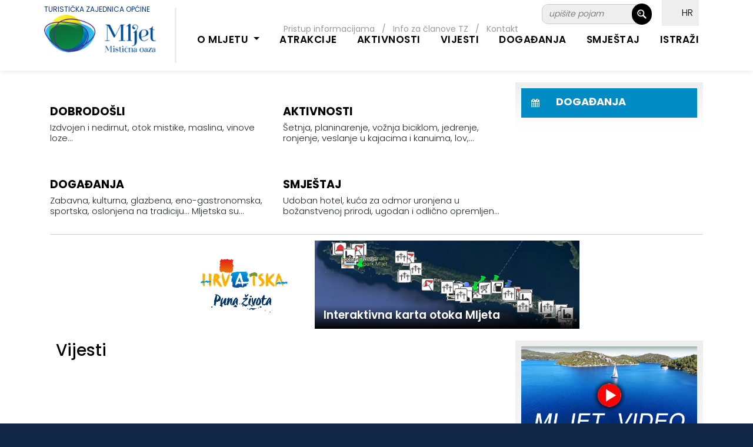

--- FILE ---
content_type: text/html; charset=UTF-8
request_url: https://www.mljet.hr/
body_size: 12195
content:
<!DOCTYPE html>
<html lang="hr">
  <head>
    <meta charset="utf-8">
    <meta name="viewport" content="width=device-width, initial-scale=1.0, maximum-scale=1.0, user-scalable=0" />
    <link rel="shortcut icon" href="https://www.mljet.hr/favicon.png?ver=2023-01-06-12:54:00" />
    <link rel="apple-touch-icon" href="https://www.mljet.hr/favicon_60.png?ver=2023-01-06-12:54:00">
    <link rel="apple-touch-icon" sizes="76x76" href="https://www.mljet.hr/favicon_76.png?ver=2023-01-06-12:54:00">
    <link rel="apple-touch-icon" sizes="120x120" href="https://www.mljet.hr/favicon_120.png?ver=2023-01-06-12:54:00">
    <link rel="apple-touch-icon" sizes="152x152" href="https://www.mljet.hr/favicon_152.png?ver=2023-01-06-12:54:00">
    <title>POČETNA | TZO Mljet</title>
    <meta name="description" content="Saznajte sve o Mljetu!" />
    <meta name="keywords" content="turistička zajenica općine Mljet" />
    <meta property="og:url" content="https://www.mljet.hr/" />
	<meta property="og:type" content="website" />
    <meta property="og:image" content="images_new/logo_facebook.png?ver=2" />
    <meta property="og:title" content="POČETNA | TZO Mljet" />
    <meta property="og:description" content="Saznajte sve o Mljetu!" />
    <meta property="og:site_name" content="mljet.hr" />
        <link href="https://fonts.googleapis.com/css?family=Poppins:100,200,300,400,500,600,700,800,900&display=swap" rel="stylesheet">
    <link href="https://www.mljet.hr/vendor/bootstrap/css/bootstrap.min.css?ver=2023-01-06-12:54:001768584998" rel="stylesheet">
    <link rel="stylesheet" href="https://www.mljet.hr/assets/css/fontawesome.css">
    <link rel="stylesheet" href="https://www.mljet.hr/style_new.css?ver=2023-01-06-12:54:00">
    <link rel="stylesheet" href="https://www.mljet.hr/assets/css/owl.css">
  </head>
<body id="text_size">
<style>
/* crno_bijelo */ 
body.crno_bijelo {
  background-color:#ffffff;
  color:#575757;
}
body.crno_bijelo p {
  color:#575757!important;
}
body.crno_bijelo div {
  background-color:#ffffff!important;
  background-image:none!important;
}
body.crno_bijelo div ul li {
  background-color:#ffffff!important;
  background-image:none!important;
}
body.crno_bijelo img {
  filter: grayscale(100%)!important;
}
body.crno_bijelo a {
  color:#575757;
}
/* crno_bijelo kraj */ 


/* visoki_kontrast */  
body.visoki_kontrast {
  background-color:#000000;
  color:#ffffff!important;
}
body.visoki_kontrast div {
  background-color:#000000!important;
  background-image:none!important;
}
body.visoki_kontrast p {
  color:#ffffff!important;
}
body.visoki_kontrast div p {
  color:#ffffff!important;
}
body.visoki_kontrast div ul li {
  background-color:#000000!important;
  background-image:none!important;
}
body.visoki_kontrast a {
  color:#0080FF!important;
}
/* visoki_kontrast kraj */ 

/* negativni_kontrast */  
body.negativni_kontrast {
  background-color:#000000!important;
  color:#ffffff!important;
}
body.negativni_kontrast p {
  color:#ffffff!important;
}
body.negativni_kontrast div {
  background-color:#000000!important;
  background-image:none!important;
}
body.negativni_kontrast div ul li {
  background-color:#000000!important;
  background-image:none!important;
}
body.negativni_kontrast a {
  color:#FFFF00!important;
}
/* negativni_kontrast kraj */ 


/* svjetla_pozadina */  
body.svjetla_pozadina {
  background-color:#ffffff!important;
  color:#000000!important;
}
body.svjetla_pozadina p {
  color:#000000!important;
}
body.svjetla_pozadina div {
  background-color:#ffffff!important;
  background-image:none!important;
}
body.svjetla_pozadina div ul li {
  background-color:#ffffff!important;
  background-image:none!important;
}
body.svjetla_pozadina a {
  color:#000000!important;
}
/* svjetla_pozadina kraj */  

/* visoki_kontrast */  
body.podcrtano {
}
body.podcrtano a {
	text-decoration:underline!important;
}
/* visoki_kontrast kraj */ 
</style>
    <!-- loading prije svega -->
    <!--
    <div id="preloader">
        <div class="jumper">
            <div></div>
            <div></div>
            <div></div>
        </div>
    </div>-->
    <!-- loading prije svega -->
    
     
    <!-- heder -->
    <header style="background-color:#FFFFFF;" class="background-header">
      <nav class="navbar navbar-expand-lg">
         <div class="container" style="margin-top:20px;">
         
         <div style="position:relative;" class="prikazuj_desktop">
            <div style="clear:both; margin-top:-60px; margin-left:295px; position:absolute; width:700px; height:30px;" align="right">
            		 
                     <div style="float:left; margin-top:-5px; margin-left:-60px; margin-right:25px;">
                     	
                        <!-- drustvene mreze -->
                        <a href="https://www.facebook.com/TZMLJET" target="_blank" style="float:left; padding:2px; margin:0px background-color:transparent;"><img width="21" class="za_sliku" src="http://www.mljet.hr/images/facebook_small.png?ver=10.1" alt="facebook"></a> 
        <a href="https://twitter.com/TZMljet" target="_blank" style="float:left; padding:2px; margin:0px; background-color:transparent;"><img width="21" class="za_sliku" src="http://www.mljet.hr/images/twitter_small.png?ver=10.1" alt="twitter"></a> 
        <a href="https://youtube.com/@VisitIslandMljet" target="_blank" style="float:left; padding:2px; margin:0px; background-color:transparent;"><img width="21" class="za_sliku" src="http://www.mljet.hr/images/youtube.png?ver=11.1" alt="twitter"></a> 
        <a href="https://foursquare.com/login?continue=%2Factivity" target="_blank" style="float:left; padding:2px; margin:0px; background-color:transparent;"><img width="21" class="za_sliku" src="http://www.mljet.hr/images/foursquare_small.png?ver=10.1" alt="foursquare"></a> 
        <a href="https://instagram.com/visitmljet/" target="_blank" style="float:left; padding:2px; margin:0px; background-color:transparent;"><img width="21" class="za_sliku" alt="instagram" src="http://www.mljet.hr/images/Instagram-icon.png?ver=10.1"></a> 
        <a href="https://www.pinterest.com/VisitMLjET/" target="_blank" style="float:left; padding:2px; margin:0px; background-color:transparent;"><img width="21" class="za_sliku" alt="pinterest" src="http://www.mljet.hr/images/pinterest-icon.png?ver=10.1"></a>
                        <!-- drustvene mreze kraj -->
                        
                     </div>
                     
                     <div style="float:right; margin-right:-25px;">	
                     <!-- FORMA TRAZILICA -->
                <div style="border:1px #CCCCCC solid; width:174px; background-color:#EEEEEE; margin-top:-8px; margin-bottom:10px;" class="rub_veci">
<form name="obicna" id="obicna" action="" method="ger" style="padding:0px; margin:0px;">

<input type="hidden" name="cx" value="011486306730154206824:l6r1rkzqx1u" />
<input type="hidden" name="cof" value="FORID:11" />
<input type="hidden" name="ie" value="utf-8" /> 
<input type="hidden" name="ispis" value="staticna" />
<input type="hidden" name="id" value="21" />
<input type="hidden" name="l" value="hr" />
<input name="trazi" value=" &nbsp; " type="submit" class="trazilica_gumb"/>
    <input name="q" id="q" value="upišite pojam" onFocus="if(this.value=='upišite pojam') this.value=''; " onBlur="if(this.value=='') this.value='upišite pojam';" type="text" class="trazilica_polje rub_veci" style="background-color:#EEEEEE;" />
     <div style="clear:both;"></div>
</form>
</div>    
<!-- FORAM TRAZLICA KRAJ --></div>
            		<div style="float:right; margin-right:40px; margin-top:3px;">
                    <div style="color:#9B9999; font-size:14px; line-height:17px; text-decoration:none;"><a href="https://www.mljet.hr/?u=pristup-informacijama/hr/st/156" class="linkovi_prva_stranica">Pristup informacijama</a> &nbsp;&nbsp;/&nbsp;&nbsp; <a href="https://www.mljet.hr/?u=info-za-clanove-tz/hr/st/178" class="linkovi_prva_stranica">Info za članove TZ</a>  &nbsp;&nbsp;/&nbsp;&nbsp; <a href="https://www.mljet.hr/?u=kontakt/hr/st/8/220" class="linkovi_prva_stranica">Kontakt</a></div>
                    </div>
                    <div style="clear:both;"></div>
            </div>
            
            <div style="margin-top:-85px; margin-left:993px; position:absolute; z-index:999; width:120px; height:30px;">
            	
                <div class="meni_jezik" style="z-index:999; ">        
        <ul>
            <li><a href="javascript:();"><img alt="HR" src="images_new/hrvatski.jpg?ver=16" width="16" /> &nbsp;HR</a> 
            <ul>
            	                <li><a href="https://www.mljet.hr/?l=en"><img alt="EN" src="images_new/engleski.jpg?ver=16" width="16" /> &nbsp;English</a></li>                <li><a href="https://www.mljet.hr/?l=de"><img alt="DE" src="images_new/njemacki.jpg?ver=16" width="16" /> &nbsp;Deutsch</a></li>                <li><a href="https://www.mljet.hr/?l=po"><img alt="PO" src="images_new/poljski.jpg?ver=16" width="16" /> &nbsp;Polski</a></li>                <li><a href="https://www.mljet.hr/?l=fr"><img alt="FR" src="images_new/francuski.jpg?ver=16" width="16" /> &nbsp;Français</a></li>                <li><a href="https://www.mljet.hr/?l=it"><img alt="IT" src="images_new/talijanski.jpg?ver=16" width="16" /> &nbsp;Italiano</a></li> 
            </ul></li>
         </ul></div> 
                
            </div>
            
          </div>
          
           
         
          <a class="navbar-brand" href="https://www.mljet.hr/"><div class="logo_top">
          		<div style="float:left; margin-right:10px;">
                <div style="font-size:12px; line-height:15px; margin-top:-5px; margin-bottom:-5px; text-transform:uppercase;">TURISTIČKA ZAJEDNICA OPĆINE</div>
                <div style="height:7px;"></div>
                <img src="images/logo.png" width="190" class="image_logo">
                </div>
                <div style="clear:both;"></div>
          </div></a>
          
          <div style="margin-top:-24px; right:70px; position:absolute; z-index:999; width:120px; height:30px;" class="prikazuj_mobitel">
            	
                <div class="meni_jezik_manji" style="z-index:999; ">        
        <ul>
            <li><a href="javascript:();"><img alt="HR" src="images_new/hrvatski.jpg?ver=16" width="16" /> HR</a> 
            <ul>
            	                <li><a href="https://www.mljet.hr/?l=en"><img alt="EN" src="images_new/engleski.jpg?ver=16" width="16" /> &nbsp;English</a></li>                <li><a href="https://www.mljet.hr/?l=de"><img alt="DE" src="images_new/njemacki.jpg?ver=16" width="16" /> &nbsp;Deutsch</a></li>                <li><a href="https://www.mljet.hr/?l=fr"><img alt="FR" src="images_new/francuski.jpg?ver=16" width="16" /> &nbsp;Français</a></li>                <li><a href="https://www.mljet.hr/?l=it"><img alt="IT" src="images_new/talijanski.jpg?ver=16" width="16" /> &nbsp;Italiano</a></li> 
                <li><a href="https://www.mljet.hr/?l=po"><img alt="PO" src="images_new/poljski.jpg?ver=16" width="16" /> &nbsp;Polski</a></li>            </ul></li>
         </ul></div> 
                
            </div>
          
          <button class="navbar-toggler" type="button" data-toggle="collapse" data-target="#navbarResponsive" aria-controls="navbarResponsive" aria-expanded="false" aria-label="Toggle navigation">
            <span class="navbar-toggler-icon"></span>
          </button>
          <div class="collapse navbar-collapse" id="navbarResponsive">
             <ul class="navbar-nav ml-auto">
                <li class="nav-item active" style="margin-top:0px; padding:0px;">
                    <a class="nav-link" href="#" style="cursor:auto; border-bottom:3px transparent solid;">&nbsp;</a> 
                      <span class="sr-only"></span>
                </li> 
				
                 <li class="nav-item dropdown">
                 	
                    <div style="margin-top:-43px; left:0px; position:absolute; z-index:999; width:155px; height:30px;" class="prikazuj_mobitel">
                    	<a href="https://www.facebook.com/TZMLJET" target="_blank" style="float:left; padding:2px; margin:0px background-color:transparent;"><img width="21" class="za_sliku" src="http://www.mljet.hr/images/facebook_small.png?ver=10.1" alt="facebook"></a> 
        <a href="https://twitter.com/TZMljet" target="_blank" style="float:left; padding:2px; margin:0px; background-color:transparent;"><img width="21" class="za_sliku" src="http://www.mljet.hr/images/twitter_small.png?ver=10.1" alt="twitter"></a> 
        <a href="https://youtube.com/@VisitIslandMljet" target="_blank" style="float:left; padding:2px; margin:0px; background-color:transparent;"><img width="21" class="za_sliku" src="http://www.mljet.hr/images/youtube.png?ver=11.1" alt="twitter"></a> 
        <a href="https://foursquare.com/login?continue=%2Factivity" target="_blank" style="float:left; padding:2px; margin:0px; background-color:transparent;"><img width="21" class="za_sliku" src="http://www.mljet.hr/images/foursquare_small.png?ver=10.1" alt="foursquare"></a> 
        <a href="https://instagram.com/visitmljet/" target="_blank" style="float:left; padding:2px; margin:0px; background-color:transparent;"><img width="21" class="za_sliku" alt="instagram" src="http://www.mljet.hr/images/Instagram-icon.png?ver=10.1"></a> 
        <a href="https://www.pinterest.com/VisitMLjET/" target="_blank" style="float:left; padding:2px; margin:0px; background-color:transparent;"><img width="21" class="za_sliku" alt="pinterest" src="http://www.mljet.hr/images/pinterest-icon.png?ver=10.1"></a>
                    </div>
                    
                 	 <div style="margin-top:-55px; right:10px; position:absolute; z-index:999; width:175px; height:30px;" class="prikazuj_mobitel">
                     	<div style="border:1px #CCCCCC solid; margin-top:10px; margin-bottom:10px; background-color:#EEEEEE;" class="rub_veci">
<form name="obicna" id="obicna" action="" method="ger" style="padding:0px; margin:0px;">

<input type="hidden" name="cx" value="011486306730154206824:_fw1bubo2dk" />
<input type="hidden" name="cof" value="FORID:11" />
<input type="hidden" name="ie" value="utf-8" /> 
<input type="hidden" name="ispis" value="staticna" />
<input type="hidden" name="id" value="82" />
<input type="hidden" name="l" value="hr" />
<input name="trazi" value=" &nbsp; " type="submit" class="trazilica_gumb"/>
    <input name="q" id="q" value="upišite pojam" onFocus="if(this.value=='upišite pojam') this.value=''; " onBlur="if(this.value=='') this.value='upišite pojam';" type="text" class="trazilica_polje rub_veci" style="background-color:#eeeeee;" />
     <div style="clear:both;"></div>
</form>
</div>
                     </div>
                 
                     <a style="font-weight:600; text-transform: uppercase;" class="nav-link dropdown-toggle" data-toggle="dropdown" href="#" role="button" aria-haspopup="true" aria-expanded="false">O MLJETU&nbsp;</a>
                    
                    <div class="dropdown-menu">
                      	
                      <a class="dropdown-item" href="https://www.mljet.hr/?u=nacionalni-park/hr/st/24/103">Nacionalni park</a>
                      	
                      <a class="dropdown-item" href="https://www.mljet.hr/?u=naselja/hr/st/72">Naselja na otoku</a>
                      	
                      <a class="dropdown-item" href="https://www.mljet.hr/?u=polozaj-i-klima/hr/st/104/103">Položaj i klima</a>
                      	
                      <a class="dropdown-item" href="https://www.mljet.hr/?u=natura2000-i-znacajni-krajobraz/hr/st/107/103">Natura2000 i značajni krajobraz</a>
                                          </div>
                </li>
                
               <li class="nav-item"><a style="font-weight:600; text-transform: uppercase;" class="nav-link" href="https://www.mljet.hr/?u=atrakcije/hr/st/213">ATRAKCIJE</a></li>  
                  
               <li class="nav-item"><a style="font-weight:600; text-transform: uppercase;" class="nav-link" href="https://www.mljet.hr/?u=aktivnosti/hr/st/124">AKTIVNOSTI</a></li>
               
                              <li class="nav-item"><a style="font-weight:600; text-transform: uppercase;" class="nav-link" href="https://www.mljet.hr/?u=vijesti/hr/no/14">Vijesti</a></li>
                              
               <li class="nav-item"><a style="font-weight:600; text-transform: uppercase;" class="nav-link" href="https://www.mljet.hr/?u=dogadanja/hr/do/3">DOGAĐANJA</a></li>
               
               <li class="nav-item"><a style="font-weight:600; text-transform: uppercase;" class="nav-link" href="https://www.mljet.hr/?u=smjestaj/hr/sm/5">SMJEŠTAJ</a></li>
               
               <li class="nav-item"><a style="font-weight:600; text-transform: uppercase;" class="nav-link" href="https://www.mljet.hr/?u=istrazi/hr/st/220">Istraži</a></li>
                                                   </ul>
          </div> 
        </div>
      </nav>
    </header>
    
    <!--
    <div style="height:120px;"></div>
     
    <div style="background-color:#f2f2f2; margin-bottom:-120px;" align="center">
    <div class="max_width">
        <div style="padding:10px;" align="right">   
        	####
        </div>
    </div>
    </div>
    --> 

     
      
    
<!-- velike slike -->
    <div style="position:relative;">
    	<div align="center">
        	<div class="max_width">
            	<div style="position:absolute; margin-left:20px; width:200px; top:140px; z-index:4;">
                <!-- prognoza -->
 				<iframe src="prognoza.php?danas=da&l=hr" style="width:200px; height:100px; border:none;"></iframe>
      	        <!-- prognoza kraj -->
                </div>
                
                <div style="position:absolute; right:20px; top:140px; z-index:4;" class="prikazuj_desktop">
                <!-- prognoza -->
       		 	<iframe src="prognoza.php?l=hr" style="width:180px; height:100px; border:none;"></iframe> 
      	        <!-- prognoza kraj -->
                </div>
            </div>
        </div>
    </div>
    
    <div class="banner header-text" style="overflow:hidden; position:relative;">
       <div class="owl-banner owl-carousel">
      	 
	                 <div class="banner-item-01" style="background-image: url(https://www.mljet.hr/stranice/slike.php?filename=https://www.mljet.hr/edit/objekti/naslovna/Mljet_NP_Panorama_Cijelog_Otoka_1687869195.jpg&amp;width=1920&amp;height=600); -webkit-background-size: cover;
			-moz-background-size: cover;
			-o-background-size: cover;
			background-size: cover; background-color:#f4f4f4;">
          <div class="text-content" align="center">
             <h3 style="margin-top:210px;  padding:10px;" class="text_banneri"></h3><div style="clear:both;"></div> 
          </div>
        </div>
               <div class="banner-item-02" style="background-image: url(https://www.mljet.hr/stranice/slike.php?filename=https://www.mljet.hr/edit/objekti/naslovna/Mljet_Odisejeva_spilja_Turisti_2_1687869196.jpg&amp;width=1920&amp;height=600); -webkit-background-size: cover;
			-moz-background-size: cover;
			-o-background-size: cover;
			background-size: cover; background-color:#f4f4f4;">
          <div class="text-content" align="center">
             <h3 style="margin-top:210px;  padding:10px;" class="text_banneri"></h3><div style="clear:both;"></div> 
          </div>
        </div>
               <div class="banner-item-03" style="background-image: url(https://www.mljet.hr/stranice/slike.php?filename=https://www.mljet.hr/edit/objekti/naslovna/IMG_3504___Photo_Boris_Jovic__Soline_1687869192.jpg&amp;width=1920&amp;height=600); -webkit-background-size: cover;
			-moz-background-size: cover;
			-o-background-size: cover;
			background-size: cover; background-color:#f4f4f4;">
          <div class="text-content" align="center">
             <h3 style="margin-top:210px;  padding:10px;" class="text_banneri"></h3><div style="clear:both;"></div> 
          </div>
        </div>
               <div class="banner-item-04" style="background-image: url(https://www.mljet.hr/stranice/slike.php?filename=https://www.mljet.hr/edit/objekti/naslovna/Mljet_Saplunara_Limuni_2_1687869198.jpg&amp;width=1920&amp;height=600); -webkit-background-size: cover;
			-moz-background-size: cover;
			-o-background-size: cover;
			background-size: cover; background-color:#f4f4f4;">
          <div class="text-content" align="center">
             <h3 style="margin-top:210px;  padding:10px;" class="text_banneri"></h3><div style="clear:both;"></div> 
          </div>
        </div>
               <div class="banner-item-05" style="background-image: url(https://www.mljet.hr/stranice/slike.php?filename=https://www.mljet.hr/edit/objekti/naslovna/Mljet_Jezera_Otok_Sv_Marije_A5_1687869194.jpg&amp;width=1920&amp;height=600); -webkit-background-size: cover;
			-moz-background-size: cover;
			-o-background-size: cover;
			background-size: cover; background-color:#f4f4f4;">
          <div class="text-content" align="center">
             <h3 style="margin-top:210px;  padding:10px;" class="text_banneri"></h3><div style="clear:both;"></div> 
          </div>
        </div>
        
      </div>
  </div>
    <!-- velike slike -->


<div align="center" style="background-color:#FFFFFF;">
<div style="height:10px;"></div>
	<div class="max_width" align="left">
     <div class="padding_mobitel_desktop">
     <div class="container">
    	<div class="float_left_70">
		        <div class="float_left_50">
            <div style="padding:10px;"> 
                <div style="position:relative;">
                    <a href="https://www.mljet.hr/?u=dobrodosli/hr/st/10"><img width="100%" src="https://www.mljet.hr/stranice/slike.php?filename=https://www.mljet.hr/edit/objekti/naslovna/Mljet_NP_Panorama_Cijelog_Otoka_1695293617.jpg&amp;width=500&amp;height=260&ver=3" /></a>
                    <div style="height:15px;"></div>
                    <div style="padding:0px;"><a href="https://www.mljet.hr/?u=dobrodosli/hr/st/10" class="linkovi_prva" style="font-weight:bold;">DOBRODOŠLI</a></div>
                    <div style="height:5px;"></div>
                    <div style="font-weight:300; font-size:15px; line-height:18px!important;">Izdvojen i nedirnut, otok mistike, maslina, vinove loze...</div >
                </div>
            </div>
        </div>
                <div class="float_left_50">
            <div style="padding:10px;"> 
                <div style="position:relative;">
                    <a href="https://www.mljet.hr/?u=aktivnosti/hr/st/124"><img width="100%" src="https://www.mljet.hr/stranice/slike.php?filename=https://www.mljet.hr/edit/objekti/naslovna/DJI_0069p_1695295146.jpg&amp;width=500&amp;height=260&ver=3" /></a>
                    <div style="height:15px;"></div>
                    <div style="padding:0px;"><a href="https://www.mljet.hr/?u=aktivnosti/hr/st/124" class="linkovi_prva" style="font-weight:bold;">AKTIVNOSTI</a></div>
                    <div style="height:5px;"></div>
                    <div style="font-weight:300; font-size:15px; line-height:18px!important;">Šetnja, planinarenje, vožnja biciklom, jedrenje, ronjenje, veslanje u kajacima i kanuima, lov,...</div >
                </div>
            </div>
        </div>
        <div style="clear:both;"></div>        <div class="float_left_50">
            <div style="padding:10px;"> 
                <div style="position:relative;">
                    <a href="https://www.mljet.hr/?u=dogadanja/hr/do/3"><img width="100%" src="https://www.mljet.hr/stranice/slike.php?filename=https://www.mljet.hr/edit/objekti/naslovna/TZ_Mljet___ribarska_vecer___photo_by_Boris_Jovic_261_1695294603.jpg&amp;width=500&amp;height=260&ver=3" /></a>
                    <div style="height:15px;"></div>
                    <div style="padding:0px;"><a href="https://www.mljet.hr/?u=dogadanja/hr/do/3" class="linkovi_prva" style="font-weight:bold;">DOGAĐANJA</a></div>
                    <div style="height:5px;"></div>
                    <div style="font-weight:300; font-size:15px; line-height:18px!important;">Zabavna, kulturna, glazbena, eno-gastronomska, sportska, oslonjena na tradiciju... Mljetska su...</div >
                </div>
            </div>
        </div>
                <div class="float_left_50">
            <div style="padding:10px;"> 
                <div style="position:relative;">
                    <a href="https://www.mljet.hr/?u=smjestaj/hr/sm/5"><img width="100%" src="https://www.mljet.hr/stranice/slike.php?filename=https://www.mljet.hr/edit/objekti/naslovna/TZ_Mljet___DRON___photo_by_Boris_Jovic_010_1695294304.jpg&amp;width=500&amp;height=260&ver=3" /></a>
                    <div style="height:15px;"></div>
                    <div style="padding:0px;"><a href="https://www.mljet.hr/?u=smjestaj/hr/sm/5" class="linkovi_prva" style="font-weight:bold;">SMJEŠTAJ</a></div>
                    <div style="height:5px;"></div>
                    <div style="font-weight:300; font-size:15px; line-height:18px!important;">Udoban hotel, kuća za odmor uronjena u božanstvenoj prirodi, ugodan i odlično opremljen...</div >
                </div>
            </div>
        </div>
        <div style="clear:both;"></div>        <div style="clear:both;"></div>
                
        </div>
        <div class="float_left_30">
        <div style="padding:10px;">
         <div style="background-image: linear-gradient(#eeeeee, #ffffff);">
         
         <div style="padding:10px; margin-bottom:-10px;" align="center">
            	<div style="padding:10px; background-color:#008BC4;" align="left"><img src="images_new/kal_dogadjanja.png" style="margin-right:15px;" /> <a style="color:#FFFFFF; font-size:18px; line-height:21px;" href="https://www.mljet.hr/?u=dogadanja/hr/do/3"><b>DOGAĐANJA</b></a></div> 
            </div>
            
            <div style="padding:10px;">
         	
        	<!-- ispis dogadjanja -->
                        <!-- ispis dogadjanja kraj -->
             
            </div>
            </div>
          </div> 
        </div>
        <div style="clear:both;"></div>
	</div>
    </div>
    </div>
<div style="height:10px;"></div>    
</div> 

<div align="center" style="background-color:#FFFFFF;">
	<div class="max_width" align="left">
    <div class="padding_mobitel_desktop">
    <div class="container">
     
     
         
        <div style="padding:10px;">
        <div style="height:1px; background-color:#CCCCCC;"></div>
        </div>
        
        <div align="center">
        	
            <a href="https://croatia.hr/" target="_blank"><img class="za_sliku" src="images_new/HTZ-2016-logo-slogan-hrvatski_rgb-mali.png" height="150" /></a>
            
            <div style="position:relative; display: inline-block;">
            <a href="https://www.mljet.hr/?u=interaktivna-karta-otoka-mljeta/hr/st/231/72"><img class="za_sliku" src="images/interactive_maps_mljet.jpg?ver=1" height="150" style="width:100%; max-width:450px;" /></a>
            <div onclick="location.href='https://www.mljet.hr/?u=interaktivna-karta-otoka-mljeta/hr/st/231/72';" style="position:absolute; width:100%; bottom:0px;" class="crna_trensparent"><div style="padding-left:15px; padding-right:15px; padding-top:10px; padding-bottom:10px;" align="left"><span style="cursor:pointer;" class="linkovi_podstranice">Interaktivna karta otoka Mljeta</span></div></div>
            </div>
            <div style="clear:both;"></div>
            
                                       
            <!--<a href="https://visitdubrovnik.hr" target="_blank"><img class="za_sliku" src="images_new/logo_dubrovnik.png" height="150" /></a>
            <a href="https://www.peljesac.holiday" target="_blank"><img class="za_sliku" src="images_new/peljesac.png?ver=1" height="150" /></a>
            <a href="https://www.mljet.hr/?u=obveze-iznajmljivaca/hr/st/187"><img style="margin-left:25px;" class="za_sliku" src="images_new/staze_trails.png"  height="120" /></a>--> 
        </div>
        
         
         
        
    
    </div>
    </div>
    </div>
</div> 

<!--
<div align="center" style="background-color:#FFFFFF;">
	<div class="max_width" align="left">
    <div class="padding_mobitel_desktop">
    <div class="container">
        
        <div style="padding:10px;">
        <div style="height:1px; background-color:#CCCCCC;"></div>
        </div>
        
    </div>
    </div>
    </div>
</div>-->


<div style="height:10px; background-color:#FFFFFF;"></div>

<div align="center" style="background-color:#FFFFFF;">
	<div class="max_width" align="left">
    <div class="padding_mobitel_desktop">
    <div class="container">
        
        <div class="float_left_70">
        	<div style="padding:10px;">
            <h3 style="margin-bottom:0px; padding-bottom:0px; padding-left:10px;"><a style="color:#000000;" href="https://www.mljet.hr/?u=vijesti/hr/no/14">Vijesti</a></h3>     
                <!-- ispis novosti -->
                <div class="header-text" style="overflow:hidden; margin-top:20px; text-align: center;">
     				 <div class="owl-clients owl-carousel">
                     <div align='left'><div class="float_left_30" align="center"><a href="?u=obavijest-za-sve-iznajmljivace-nova-pravila-predaje-obrasca-tz-2/hr/no/120/14"><img src="https://www.mljet.hr/stranice/slike.php?filename=http://www.mljet.hr/edit/objekti/novosti/info-7-25-porezi-copy_1_1767776740.jpg&amp;width=500&amp;height=260" style="width:100%; max-width:500px;" class="za_sliku"></a><div style="height:5px;"></div></div><div class='float_left_70' style='padding:10px;'><a class='linkovi_prva' href='?u=obavijest-za-sve-iznajmljivace-nova-pravila-predaje-obrasca-tz-2/hr/no/120/14'>OBAVIJEST ZA SVE IZNAJMLJIVAČE – NOVA PRAVILA PREDAJE OBRASCA TZ-2</a><div style='height:5px;'></div><span style='font-weight:300; font-size:15px; line-height:18px!important;'></span><div style="clear:both;"></div></div><div style="clear:both;"></div><div style='height:15px;'></div><div style="height:1px; background-color:#CCCCCC;"></div><div style='height:15px;'></div><div class="float_left_30" align="center"><a href="?u=projekt-hrvatska-prirodno-tvoja/hr/no/119/14"><img src="https://www.mljet.hr/stranice/slike.php?filename=http://www.mljet.hr/edit/objekti/novosti/IMG_20251126_132224_362_1764240278.jpg&amp;width=500&amp;height=260" style="width:100%; max-width:500px;" class="za_sliku"></a><div style="height:5px;"></div></div><div class='float_left_70' style='padding:10px;'><a class='linkovi_prva' href='?u=projekt-hrvatska-prirodno-tvoja/hr/no/119/14'>Projekt ˝hrvatska prirodno tvoja˝</a><div style='height:5px;'></div><span style='font-weight:300; font-size:15px; line-height:18px!important;'></span><div style="clear:both;"></div></div><div style="clear:both;"></div></div><div align='left'><div class="float_left_30" align="center"><a href="?u=vas-domacin-local-host/hr/no/117/14"><img src="https://www.mljet.hr/stranice/slike.php?filename=http://www.mljet.hr/edit/objekti/novosti/500020316_1722415701928167_7064462431763967243_n_1747728325.jpg&amp;width=500&amp;height=260" style="width:100%; max-width:500px;" class="za_sliku"></a><div style="height:5px;"></div></div><div class='float_left_70' style='padding:10px;'><a class='linkovi_prva' href='?u=vas-domacin-local-host/hr/no/117/14'>Vaš domaćin/ Local Host</a><div style='height:5px;'></div><span style='font-weight:300; font-size:15px; line-height:18px!important;'> Kako bi dodatno istaknula posebnost obiteljskog smještaja, Hrvatska turistička zajednica u...</span><div style="clear:both;"></div></div><div style="clear:both;"></div><div style='height:15px;'></div><div style="height:1px; background-color:#CCCCCC;"></div><div style='height:15px;'></div><div class="float_left_30" align="center"><a href="?u=mljet-summer-event-calendar/hr/no/118/14"><img src="https://www.mljet.hr/stranice/slike.php?filename=http://www.mljet.hr/edit/objekti/novosti/Mljet_summer_poster_2025_1751014394.jpg&amp;width=500&amp;height=260" style="width:100%; max-width:500px;" class="za_sliku"></a><div style="height:5px;"></div></div><div class='float_left_70' style='padding:10px;'><a class='linkovi_prva' href='?u=mljet-summer-event-calendar/hr/no/118/14'>MLJET SUMMER EVENT CALENDAR</a><div style='height:5px;'></div><span style='font-weight:300; font-size:15px; line-height:18px!important;'></span><div style="clear:both;"></div></div><div style="clear:both;"></div></div><div align='left'><div class="float_left_30" align="center"><a href="?u=natjecaj-za-najljepsu-okucnicu-na-podrucju-otoka-mljeta-2025/hr/no/116/14"><img src="https://www.mljet.hr/stranice/slike.php?filename=http://www.mljet.hr/edit/objekti/novosti/1_1745319015.jpg&amp;width=500&amp;height=260" style="width:100%; max-width:500px;" class="za_sliku"></a><div style="height:5px;"></div></div><div class='float_left_70' style='padding:10px;'><a class='linkovi_prva' href='?u=natjecaj-za-najljepsu-okucnicu-na-podrucju-otoka-mljeta-2025/hr/no/116/14'>NATJEČAJ ZA NAJLJEPŠU OKUĆNICU NA PODRUČJU OTOKA MLJETA 2025.</a><div style='height:5px;'></div><span style='font-weight:300; font-size:15px; line-height:18px!important;'>Turistička zajednica općine Mljet raspisuje javni poziv za dostavu prijava na Natječaj za izbor...</span><div style="clear:both;"></div></div><div style="clear:both;"></div><div style='height:15px;'></div><div style="height:1px; background-color:#CCCCCC;"></div><div style='height:15px;'></div><div class='float_left_70' style='padding:10px;'><a class='linkovi_prva' href='?u=natjecaj-za-sezonsko-radno-mjesto-informator-u-sklopu-turistickog-ureda-tzo-mljet/hr/no/115/14'>Natječaj za sezonsko radno mjesto - INFORMATOR u sklopu Turističkog ureda TZO Mljet</a><div style='height:5px;'></div><span style='font-weight:300; font-size:15px; line-height:18px!important;'>Na temelju odluke direktorice Turističkog ureda Turističke zajednice općine Mljet objavljuje se:...</span><div style="clear:both;"></div></div><div style="clear:both;"></div></div>                      
                      
                        
                     </div>
                 </div>  
                  <div style="height:20px;"></div>	     
                <!-- ispis novosti kraj -->     
                
                
        	</div>
        </div>
        <div class="float_left_30">
        	 
            
            <div style="padding:10px;" align="center">
<div style="background-image: linear-gradient(#eeeeee, #ffffff); padding:10px;">
            	<!--<a href="https://www.mljet.hr/?u=/hr/do/217"><img style="width:100%; max-width:500px;" class="za_sliku" src="images/dogadjanja.jpg?ver=4" /></a>
                <div style="height:20px;"></div>-->
                <a href="https://www.mljet.hr/?u=video/hr/st/225/220"><img style="width:100%; max-width:500px;" class="za_sliku" src="images_new/video.jpg?ver=5" /></a>
                <div style="height:20px;"></div>
                <!--<a href=""><img style="width:100%; max-width:267px;" class="za_sliku" src="images/HTZ_logo.png" /></a>-->
                                <div align="center"><iframe src="https://www.facebook.com/plugins/page.php?href=https%3A%2F%2Fweb.facebook.com%2FTZMLJET&tabs&width=280&height=130&small_header=false&adapt_container_width=true&hide_cover=false&show_facepile=true&appId=701492504361061" width="280" height="130" style="border:none;overflow:hidden" scrolling="no" frameborder="0" allowfullscreen="true" allow="autoplay; clipboard-write; encrypted-media; picture-in-picture; web-share"></iframe></div>
            </div>
</div>                        
            
        </div>
        <div style="clear:both;"></div>
         
        
    </div>
    </div>
    </div>
</div>
 

<div align="center" style="background-color:#FFFFFF; display:none;">
	<div class="max_width" align="left">
    <div class="padding_mobitel_desktop">
    <div class="container">
    
    	<div style="padding:10px;">
        <div style="height:1px; background-color:#CCCCCC;"></div>
        </div>
        
        <div>
           <!-- instagram -->
            <div style="height:20px;"></div>
            <div align="center">
        		<a href="https://www.instagram.com/visitmljet/" target="_blank"><img class="za_sliku" src="images/instagram_profile.png?ver=1" style="width:120px;" /></a>
            </div>
            <div style="height:20px;"></div>
             
            <!-- instagram -->
            
                        <div class="float_left_33" style="margin-top:-30px;">
            	<div style="padding:10px;">
                	<!-- za TEXT: data-instgrm-captioned -->
                    <div style="position:relative;">
                    <div style="height:55px; border-bottom:1px #DBDBDB solid; position:absolute; width:100%; background-color:#FFFFFF; margin-bottom:-55px;"></div>
                    </div>
                	<blockquote class="instagram-media"  data-instgrm-permalink="https://www.instagram.com/reel/C8ZF06UMwN-/?utm_source=ig_embed&amp;utm_campaign=loading" data-instgrm-version="14" style=" background:#FFF; border:0; border-radius:3px; box-shadow:0 0 1px 0 rgba(0,0,0,0.5),0 1px 10px 0 rgba(0,0,0,0.15); margin: 1px; max-width:540px; min-width:226px; padding:0; width:99.375%; width:-webkit-calc(100% - 2px); width:calc(100% - 2px);"><div style="padding:16px;"> <a href="https://www.instagram.com/reel/C8ZF06UMwN-/?utm_source=ig_embed&amp;utm_campaign=loading" style=" background:#FFFFFF; line-height:0; padding:0 0; text-align:center; text-decoration:none; width:100%;" target="_blank"> <div style=" display: flex; flex-direction: row; align-items: center;"> <div style="background-color: #F4F4F4; border-radius: 50%; flex-grow: 0; height: 40px; margin-right: 14px; width: 40px;"></div> <div style="display: flex; flex-direction: column; flex-grow: 1; justify-content: center;"> <div style=" background-color: #F4F4F4; border-radius: 4px; flex-grow: 0; height: 14px; margin-bottom: 6px; width: 100px;"></div> <div style=" background-color: #F4F4F4; border-radius: 4px; flex-grow: 0; height: 14px; width: 60px;"></div></div></div><div style="padding: 19% 0;"></div> <div style="display:block; height:50px; margin:0 auto 12px; width:50px;"><svg width="50px" height="50px" viewBox="0 0 60 60" version="1.1" xmlns="https://www.w3.org/2000/svg" xmlns:xlink="https://www.w3.org/1999/xlink"><g stroke="none" stroke-width="1" fill="none" fill-rule="evenodd"><g transform="translate(-511.000000, -20.000000)" fill="#000000"><g><path d="M556.869,30.41 C554.814,30.41 553.148,32.076 553.148,34.131 C553.148,36.186 554.814,37.852 556.869,37.852 C558.924,37.852 560.59,36.186 560.59,34.131 C560.59,32.076 558.924,30.41 556.869,30.41 M541,60.657 C535.114,60.657 530.342,55.887 530.342,50 C530.342,44.114 535.114,39.342 541,39.342 C546.887,39.342 551.658,44.114 551.658,50 C551.658,55.887 546.887,60.657 541,60.657 M541,33.886 C532.1,33.886 524.886,41.1 524.886,50 C524.886,58.899 532.1,66.113 541,66.113 C549.9,66.113 557.115,58.899 557.115,50 C557.115,41.1 549.9,33.886 541,33.886 M565.378,62.101 C565.244,65.022 564.756,66.606 564.346,67.663 C563.803,69.06 563.154,70.057 562.106,71.106 C561.058,72.155 560.06,72.803 558.662,73.347 C557.607,73.757 556.021,74.244 553.102,74.378 C549.944,74.521 548.997,74.552 541,74.552 C533.003,74.552 532.056,74.521 528.898,74.378 C525.979,74.244 524.393,73.757 523.338,73.347 C521.94,72.803 520.942,72.155 519.894,71.106 C518.846,70.057 518.197,69.06 517.654,67.663 C517.244,66.606 516.755,65.022 516.623,62.101 C516.479,58.943 516.448,57.996 516.448,50 C516.448,42.003 516.479,41.056 516.623,37.899 C516.755,34.978 517.244,33.391 517.654,32.338 C518.197,30.938 518.846,29.942 519.894,28.894 C520.942,27.846 521.94,27.196 523.338,26.654 C524.393,26.244 525.979,25.756 528.898,25.623 C532.057,25.479 533.004,25.448 541,25.448 C548.997,25.448 549.943,25.479 553.102,25.623 C556.021,25.756 557.607,26.244 558.662,26.654 C560.06,27.196 561.058,27.846 562.106,28.894 C563.154,29.942 563.803,30.938 564.346,32.338 C564.756,33.391 565.244,34.978 565.378,37.899 C565.522,41.056 565.552,42.003 565.552,50 C565.552,57.996 565.522,58.943 565.378,62.101 M570.82,37.631 C570.674,34.438 570.167,32.258 569.425,30.349 C568.659,28.377 567.633,26.702 565.965,25.035 C564.297,23.368 562.623,22.342 560.652,21.575 C558.743,20.834 556.562,20.326 553.369,20.18 C550.169,20.033 549.148,20 541,20 C532.853,20 531.831,20.033 528.631,20.18 C525.438,20.326 523.257,20.834 521.349,21.575 C519.376,22.342 517.703,23.368 516.035,25.035 C514.368,26.702 513.342,28.377 512.574,30.349 C511.834,32.258 511.326,34.438 511.181,37.631 C511.035,40.831 511,41.851 511,50 C511,58.147 511.035,59.17 511.181,62.369 C511.326,65.562 511.834,67.743 512.574,69.651 C513.342,71.625 514.368,73.296 516.035,74.965 C517.703,76.634 519.376,77.658 521.349,78.425 C523.257,79.167 525.438,79.673 528.631,79.82 C531.831,79.965 532.853,80.001 541,80.001 C549.148,80.001 550.169,79.965 553.369,79.82 C556.562,79.673 558.743,79.167 560.652,78.425 C562.623,77.658 564.297,76.634 565.965,74.965 C567.633,73.296 568.659,71.625 569.425,69.651 C570.167,67.743 570.674,65.562 570.82,62.369 C570.966,59.17 571,58.147 571,50 C571,41.851 570.966,40.831 570.82,37.631"></path></g></g></g></svg></div><div style="padding-top: 8px;"> <div style=" color:#3897f0; font-family:Arial,sans-serif; font-size:14px; font-style:normal; font-weight:550; line-height:18px;">Check out this post at Instagramu.</div></div><div style="padding: 12.5% 0;"></div> <div style="display: flex; flex-direction: row; margin-bottom: 14px; align-items: center;"><div> <div style="background-color: #F4F4F4; border-radius: 50%; height: 12.5px; width: 12.5px; transform: translateX(0px) translateY(7px);"></div> <div style="background-color: #F4F4F4; height: 12.5px; transform: rotate(-45deg) translateX(3px) translateY(1px); width: 12.5px; flex-grow: 0; margin-right: 14px; margin-left: 2px;"></div> <div style="background-color: #F4F4F4; border-radius: 50%; height: 12.5px; width: 12.5px; transform: translateX(9px) translateY(-18px);"></div></div><div style="margin-left: 8px;"> <div style=" background-color: #F4F4F4; border-radius: 50%; flex-grow: 0; height: 20px; width: 20px;"></div> <div style=" width: 0; height: 0; border-top: 2px solid transparent; border-left: 6px solid #f4f4f4; border-bottom: 2px solid transparent; transform: translateX(16px) translateY(-4px) rotate(30deg)"></div></div><div style="margin-left: auto;"> <div style=" width: 0px; border-top: 8px solid #F4F4F4; border-right: 8px solid transparent; transform: translateY(16px);"></div> <div style=" background-color: #F4F4F4; flex-grow: 0; height: 12px; width: 16px; transform: translateY(-4px);"></div> <div style=" width: 0; height: 0; border-top: 8px solid #F4F4F4; border-left: 8px solid transparent; transform: translateY(-4px) translateX(8px);"></div></div></div> <div style="display: flex; flex-direction: column; flex-grow: 1; justify-content: center; margin-bottom: 24px;"> <div style=" background-color: #F4F4F4; border-radius: 4px; flex-grow: 0; height: 14px; margin-bottom: 6px; width: 224px;"></div> <div style=" background-color: #F4F4F4; border-radius: 4px; flex-grow: 0; height: 14px; width: 144px;"></div></div></a><p style=" color:#c9c8cd; font-family:Arial,sans-serif; font-size:14px; line-height:17px; margin-bottom:0; margin-top:8px; overflow:hidden; padding:8px 0 7px; text-align:center; text-overflow:ellipsis; white-space:nowrap;"></p></div></blockquote>
                </div>
            </div> 
                        <div class="float_left_33" style="margin-top:-30px;">
            	<div style="padding:10px;">
                	<!-- za TEXT: data-instgrm-captioned -->
                    <div style="position:relative;">
                    <div style="height:55px; border-bottom:1px #DBDBDB solid; position:absolute; width:100%; background-color:#FFFFFF; margin-bottom:-55px;"></div>
                    </div>
                	<blockquote class="instagram-media"  data-instgrm-permalink="https://www.instagram.com/reel/C7yrKSPMUCn/?utm_source=ig_embed&amp;utm_campaign=loading" data-instgrm-version="14" style=" background:#FFF; border:0; border-radius:3px; box-shadow:0 0 1px 0 rgba(0,0,0,0.5),0 1px 10px 0 rgba(0,0,0,0.15); margin: 1px; max-width:540px; min-width:226px; padding:0; width:99.375%; width:-webkit-calc(100% - 2px); width:calc(100% - 2px);"><div style="padding:16px;"> <a href="https://www.instagram.com/reel/C7yrKSPMUCn/?utm_source=ig_embed&amp;utm_campaign=loading" style=" background:#FFFFFF; line-height:0; padding:0 0; text-align:center; text-decoration:none; width:100%;" target="_blank"> <div style=" display: flex; flex-direction: row; align-items: center;"> <div style="background-color: #F4F4F4; border-radius: 50%; flex-grow: 0; height: 40px; margin-right: 14px; width: 40px;"></div> <div style="display: flex; flex-direction: column; flex-grow: 1; justify-content: center;"> <div style=" background-color: #F4F4F4; border-radius: 4px; flex-grow: 0; height: 14px; margin-bottom: 6px; width: 100px;"></div> <div style=" background-color: #F4F4F4; border-radius: 4px; flex-grow: 0; height: 14px; width: 60px;"></div></div></div><div style="padding: 19% 0;"></div> <div style="display:block; height:50px; margin:0 auto 12px; width:50px;"><svg width="50px" height="50px" viewBox="0 0 60 60" version="1.1" xmlns="https://www.w3.org/2000/svg" xmlns:xlink="https://www.w3.org/1999/xlink"><g stroke="none" stroke-width="1" fill="none" fill-rule="evenodd"><g transform="translate(-511.000000, -20.000000)" fill="#000000"><g><path d="M556.869,30.41 C554.814,30.41 553.148,32.076 553.148,34.131 C553.148,36.186 554.814,37.852 556.869,37.852 C558.924,37.852 560.59,36.186 560.59,34.131 C560.59,32.076 558.924,30.41 556.869,30.41 M541,60.657 C535.114,60.657 530.342,55.887 530.342,50 C530.342,44.114 535.114,39.342 541,39.342 C546.887,39.342 551.658,44.114 551.658,50 C551.658,55.887 546.887,60.657 541,60.657 M541,33.886 C532.1,33.886 524.886,41.1 524.886,50 C524.886,58.899 532.1,66.113 541,66.113 C549.9,66.113 557.115,58.899 557.115,50 C557.115,41.1 549.9,33.886 541,33.886 M565.378,62.101 C565.244,65.022 564.756,66.606 564.346,67.663 C563.803,69.06 563.154,70.057 562.106,71.106 C561.058,72.155 560.06,72.803 558.662,73.347 C557.607,73.757 556.021,74.244 553.102,74.378 C549.944,74.521 548.997,74.552 541,74.552 C533.003,74.552 532.056,74.521 528.898,74.378 C525.979,74.244 524.393,73.757 523.338,73.347 C521.94,72.803 520.942,72.155 519.894,71.106 C518.846,70.057 518.197,69.06 517.654,67.663 C517.244,66.606 516.755,65.022 516.623,62.101 C516.479,58.943 516.448,57.996 516.448,50 C516.448,42.003 516.479,41.056 516.623,37.899 C516.755,34.978 517.244,33.391 517.654,32.338 C518.197,30.938 518.846,29.942 519.894,28.894 C520.942,27.846 521.94,27.196 523.338,26.654 C524.393,26.244 525.979,25.756 528.898,25.623 C532.057,25.479 533.004,25.448 541,25.448 C548.997,25.448 549.943,25.479 553.102,25.623 C556.021,25.756 557.607,26.244 558.662,26.654 C560.06,27.196 561.058,27.846 562.106,28.894 C563.154,29.942 563.803,30.938 564.346,32.338 C564.756,33.391 565.244,34.978 565.378,37.899 C565.522,41.056 565.552,42.003 565.552,50 C565.552,57.996 565.522,58.943 565.378,62.101 M570.82,37.631 C570.674,34.438 570.167,32.258 569.425,30.349 C568.659,28.377 567.633,26.702 565.965,25.035 C564.297,23.368 562.623,22.342 560.652,21.575 C558.743,20.834 556.562,20.326 553.369,20.18 C550.169,20.033 549.148,20 541,20 C532.853,20 531.831,20.033 528.631,20.18 C525.438,20.326 523.257,20.834 521.349,21.575 C519.376,22.342 517.703,23.368 516.035,25.035 C514.368,26.702 513.342,28.377 512.574,30.349 C511.834,32.258 511.326,34.438 511.181,37.631 C511.035,40.831 511,41.851 511,50 C511,58.147 511.035,59.17 511.181,62.369 C511.326,65.562 511.834,67.743 512.574,69.651 C513.342,71.625 514.368,73.296 516.035,74.965 C517.703,76.634 519.376,77.658 521.349,78.425 C523.257,79.167 525.438,79.673 528.631,79.82 C531.831,79.965 532.853,80.001 541,80.001 C549.148,80.001 550.169,79.965 553.369,79.82 C556.562,79.673 558.743,79.167 560.652,78.425 C562.623,77.658 564.297,76.634 565.965,74.965 C567.633,73.296 568.659,71.625 569.425,69.651 C570.167,67.743 570.674,65.562 570.82,62.369 C570.966,59.17 571,58.147 571,50 C571,41.851 570.966,40.831 570.82,37.631"></path></g></g></g></svg></div><div style="padding-top: 8px;"> <div style=" color:#3897f0; font-family:Arial,sans-serif; font-size:14px; font-style:normal; font-weight:550; line-height:18px;">Check out this post at Instagramu.</div></div><div style="padding: 12.5% 0;"></div> <div style="display: flex; flex-direction: row; margin-bottom: 14px; align-items: center;"><div> <div style="background-color: #F4F4F4; border-radius: 50%; height: 12.5px; width: 12.5px; transform: translateX(0px) translateY(7px);"></div> <div style="background-color: #F4F4F4; height: 12.5px; transform: rotate(-45deg) translateX(3px) translateY(1px); width: 12.5px; flex-grow: 0; margin-right: 14px; margin-left: 2px;"></div> <div style="background-color: #F4F4F4; border-radius: 50%; height: 12.5px; width: 12.5px; transform: translateX(9px) translateY(-18px);"></div></div><div style="margin-left: 8px;"> <div style=" background-color: #F4F4F4; border-radius: 50%; flex-grow: 0; height: 20px; width: 20px;"></div> <div style=" width: 0; height: 0; border-top: 2px solid transparent; border-left: 6px solid #f4f4f4; border-bottom: 2px solid transparent; transform: translateX(16px) translateY(-4px) rotate(30deg)"></div></div><div style="margin-left: auto;"> <div style=" width: 0px; border-top: 8px solid #F4F4F4; border-right: 8px solid transparent; transform: translateY(16px);"></div> <div style=" background-color: #F4F4F4; flex-grow: 0; height: 12px; width: 16px; transform: translateY(-4px);"></div> <div style=" width: 0; height: 0; border-top: 8px solid #F4F4F4; border-left: 8px solid transparent; transform: translateY(-4px) translateX(8px);"></div></div></div> <div style="display: flex; flex-direction: column; flex-grow: 1; justify-content: center; margin-bottom: 24px;"> <div style=" background-color: #F4F4F4; border-radius: 4px; flex-grow: 0; height: 14px; margin-bottom: 6px; width: 224px;"></div> <div style=" background-color: #F4F4F4; border-radius: 4px; flex-grow: 0; height: 14px; width: 144px;"></div></div></a><p style=" color:#c9c8cd; font-family:Arial,sans-serif; font-size:14px; line-height:17px; margin-bottom:0; margin-top:8px; overflow:hidden; padding:8px 0 7px; text-align:center; text-overflow:ellipsis; white-space:nowrap;"></p></div></blockquote>
                </div>
            </div> 
                        <div class="float_left_33" style="margin-top:-30px;">
            	<div style="padding:10px;">
                	<!-- za TEXT: data-instgrm-captioned -->
                    <div style="position:relative;">
                    <div style="height:55px; border-bottom:1px #DBDBDB solid; position:absolute; width:100%; background-color:#FFFFFF; margin-bottom:-55px;"></div>
                    </div>
                	<blockquote class="instagram-media"  data-instgrm-permalink="https://www.instagram.com/reel/C9sRNEkKpmG/?utm_source=ig_embed&amp;utm_campaign=loading" data-instgrm-version="14" style=" background:#FFF; border:0; border-radius:3px; box-shadow:0 0 1px 0 rgba(0,0,0,0.5),0 1px 10px 0 rgba(0,0,0,0.15); margin: 1px; max-width:540px; min-width:226px; padding:0; width:99.375%; width:-webkit-calc(100% - 2px); width:calc(100% - 2px);"><div style="padding:16px;"> <a href="https://www.instagram.com/reel/C9sRNEkKpmG/?utm_source=ig_embed&amp;utm_campaign=loading" style=" background:#FFFFFF; line-height:0; padding:0 0; text-align:center; text-decoration:none; width:100%;" target="_blank"> <div style=" display: flex; flex-direction: row; align-items: center;"> <div style="background-color: #F4F4F4; border-radius: 50%; flex-grow: 0; height: 40px; margin-right: 14px; width: 40px;"></div> <div style="display: flex; flex-direction: column; flex-grow: 1; justify-content: center;"> <div style=" background-color: #F4F4F4; border-radius: 4px; flex-grow: 0; height: 14px; margin-bottom: 6px; width: 100px;"></div> <div style=" background-color: #F4F4F4; border-radius: 4px; flex-grow: 0; height: 14px; width: 60px;"></div></div></div><div style="padding: 19% 0;"></div> <div style="display:block; height:50px; margin:0 auto 12px; width:50px;"><svg width="50px" height="50px" viewBox="0 0 60 60" version="1.1" xmlns="https://www.w3.org/2000/svg" xmlns:xlink="https://www.w3.org/1999/xlink"><g stroke="none" stroke-width="1" fill="none" fill-rule="evenodd"><g transform="translate(-511.000000, -20.000000)" fill="#000000"><g><path d="M556.869,30.41 C554.814,30.41 553.148,32.076 553.148,34.131 C553.148,36.186 554.814,37.852 556.869,37.852 C558.924,37.852 560.59,36.186 560.59,34.131 C560.59,32.076 558.924,30.41 556.869,30.41 M541,60.657 C535.114,60.657 530.342,55.887 530.342,50 C530.342,44.114 535.114,39.342 541,39.342 C546.887,39.342 551.658,44.114 551.658,50 C551.658,55.887 546.887,60.657 541,60.657 M541,33.886 C532.1,33.886 524.886,41.1 524.886,50 C524.886,58.899 532.1,66.113 541,66.113 C549.9,66.113 557.115,58.899 557.115,50 C557.115,41.1 549.9,33.886 541,33.886 M565.378,62.101 C565.244,65.022 564.756,66.606 564.346,67.663 C563.803,69.06 563.154,70.057 562.106,71.106 C561.058,72.155 560.06,72.803 558.662,73.347 C557.607,73.757 556.021,74.244 553.102,74.378 C549.944,74.521 548.997,74.552 541,74.552 C533.003,74.552 532.056,74.521 528.898,74.378 C525.979,74.244 524.393,73.757 523.338,73.347 C521.94,72.803 520.942,72.155 519.894,71.106 C518.846,70.057 518.197,69.06 517.654,67.663 C517.244,66.606 516.755,65.022 516.623,62.101 C516.479,58.943 516.448,57.996 516.448,50 C516.448,42.003 516.479,41.056 516.623,37.899 C516.755,34.978 517.244,33.391 517.654,32.338 C518.197,30.938 518.846,29.942 519.894,28.894 C520.942,27.846 521.94,27.196 523.338,26.654 C524.393,26.244 525.979,25.756 528.898,25.623 C532.057,25.479 533.004,25.448 541,25.448 C548.997,25.448 549.943,25.479 553.102,25.623 C556.021,25.756 557.607,26.244 558.662,26.654 C560.06,27.196 561.058,27.846 562.106,28.894 C563.154,29.942 563.803,30.938 564.346,32.338 C564.756,33.391 565.244,34.978 565.378,37.899 C565.522,41.056 565.552,42.003 565.552,50 C565.552,57.996 565.522,58.943 565.378,62.101 M570.82,37.631 C570.674,34.438 570.167,32.258 569.425,30.349 C568.659,28.377 567.633,26.702 565.965,25.035 C564.297,23.368 562.623,22.342 560.652,21.575 C558.743,20.834 556.562,20.326 553.369,20.18 C550.169,20.033 549.148,20 541,20 C532.853,20 531.831,20.033 528.631,20.18 C525.438,20.326 523.257,20.834 521.349,21.575 C519.376,22.342 517.703,23.368 516.035,25.035 C514.368,26.702 513.342,28.377 512.574,30.349 C511.834,32.258 511.326,34.438 511.181,37.631 C511.035,40.831 511,41.851 511,50 C511,58.147 511.035,59.17 511.181,62.369 C511.326,65.562 511.834,67.743 512.574,69.651 C513.342,71.625 514.368,73.296 516.035,74.965 C517.703,76.634 519.376,77.658 521.349,78.425 C523.257,79.167 525.438,79.673 528.631,79.82 C531.831,79.965 532.853,80.001 541,80.001 C549.148,80.001 550.169,79.965 553.369,79.82 C556.562,79.673 558.743,79.167 560.652,78.425 C562.623,77.658 564.297,76.634 565.965,74.965 C567.633,73.296 568.659,71.625 569.425,69.651 C570.167,67.743 570.674,65.562 570.82,62.369 C570.966,59.17 571,58.147 571,50 C571,41.851 570.966,40.831 570.82,37.631"></path></g></g></g></svg></div><div style="padding-top: 8px;"> <div style=" color:#3897f0; font-family:Arial,sans-serif; font-size:14px; font-style:normal; font-weight:550; line-height:18px;">Check out this post at Instagramu.</div></div><div style="padding: 12.5% 0;"></div> <div style="display: flex; flex-direction: row; margin-bottom: 14px; align-items: center;"><div> <div style="background-color: #F4F4F4; border-radius: 50%; height: 12.5px; width: 12.5px; transform: translateX(0px) translateY(7px);"></div> <div style="background-color: #F4F4F4; height: 12.5px; transform: rotate(-45deg) translateX(3px) translateY(1px); width: 12.5px; flex-grow: 0; margin-right: 14px; margin-left: 2px;"></div> <div style="background-color: #F4F4F4; border-radius: 50%; height: 12.5px; width: 12.5px; transform: translateX(9px) translateY(-18px);"></div></div><div style="margin-left: 8px;"> <div style=" background-color: #F4F4F4; border-radius: 50%; flex-grow: 0; height: 20px; width: 20px;"></div> <div style=" width: 0; height: 0; border-top: 2px solid transparent; border-left: 6px solid #f4f4f4; border-bottom: 2px solid transparent; transform: translateX(16px) translateY(-4px) rotate(30deg)"></div></div><div style="margin-left: auto;"> <div style=" width: 0px; border-top: 8px solid #F4F4F4; border-right: 8px solid transparent; transform: translateY(16px);"></div> <div style=" background-color: #F4F4F4; flex-grow: 0; height: 12px; width: 16px; transform: translateY(-4px);"></div> <div style=" width: 0; height: 0; border-top: 8px solid #F4F4F4; border-left: 8px solid transparent; transform: translateY(-4px) translateX(8px);"></div></div></div> <div style="display: flex; flex-direction: column; flex-grow: 1; justify-content: center; margin-bottom: 24px;"> <div style=" background-color: #F4F4F4; border-radius: 4px; flex-grow: 0; height: 14px; margin-bottom: 6px; width: 224px;"></div> <div style=" background-color: #F4F4F4; border-radius: 4px; flex-grow: 0; height: 14px; width: 144px;"></div></div></a><p style=" color:#c9c8cd; font-family:Arial,sans-serif; font-size:14px; line-height:17px; margin-bottom:0; margin-top:8px; overflow:hidden; padding:8px 0 7px; text-align:center; text-overflow:ellipsis; white-space:nowrap;"></p></div></blockquote>
                </div>
            </div> 
                        <div style="clear:both;"></div>
            <script async src="//www.instagram.com/embed.js"></script>
            <!-- instagram -->
            <!-- instagram -->
            
            <!-- gallery -->
            <!--<div style="position:relative;">
                <div style="position:absolute; left:50%; background-color:#999999; height:1px; width:1px; margin-top:-50px;">
                    <div style="position:relative; width:240px; height:25px; margin-top:0px; margin-left:-120px; background-color:#ffffff;"></div>
                </div
            ></div>-->
            <!-- gallery -->
   
        </div>
        
    </div>
    </div>
    </div>
</div>         

<div style="background-color:#122748; min-height:400px;">
	<div align="center">
    	<div class="max_width">
        	<div style="height:10px;"></div>
        	<div class="float_left_40" align="left">
            	<div style="padding:20px;">
            	<!-- KONTAKT -->
                <div style="color:#FFFFFF; font-size:22px; line-height:25px; font-weight:600; text-transform: uppercase;">Kontakt</div>
                <div style="height:20px;"></div>
                <div style="color:#FFFFFF; font-size:14px; line-height:20px;" class="footer_link">
                	<img src="images_new/logo_footer.png?ver=1" width="120" align="left" style="margin-right:20px;" />
                    TURISTIČKA ZAJEDNICA <span style="color:#ABC4EA;">OPĆINE<br />MLJET</span><div style="height:7px;"></div>Ulica: Zabrježe 2<br />HR – 20225 Babino Polje
                    <div style="clear:both; height:20px;">&nbsp;</div>
                    Tel. +385 20 780 7992, +385 20 744186<br /><br />
                    <a href="mailto:info@mljet.hr">info@mljet.hr</a><br />
                    <a href="https://www.mljet.hr">www.mljet.hr</a>
                    
                    <!--
                    <div style="height:20px;"></div>
                    <div style="height:1px; background-color:#354763;"></div> 
                    <div style="height:20px;"></div>
                    
                    <div style="float:left; width:50%;">
                        <a href="http://www.hak.hr/" target="_blank">HAK</a><div style="height:5px;"></div>
                        <a href="http://www.hac.hr/">HAC</a><div style="height:5px;"></div>
                        <a href="http://croatia.hr/" target="_blank">HTZ</a><div style="height:5px;"></div>
                        <a href="http://www.airport-dubrovnik.hr/" target="_blank">Aerodrom Dubrovnik</a><div style="height:5px;"></div>
                        <a href="http://www.split-airport.hr/index.htm" target="_blank">Aerodrom Split</a><div style="height:5px;"></div>
                        <a href="http://www.zagreb-airport.hr/" target="_blank">Aerodrom Zagreb </a><div style="height:5px;"></div>
                        <a href="http://www.yacht-rent.hr/" target="_blank">Iznajmljivanje plovila</a>
                    </div>
                    <div style="float:left; width:50%;">
                        <a href="http://http//www.jadrolinija.hr" target="_blank">Jadrolinija</a><div style="height:5px;"></div>
                        <a href="http://autotrans.hr" target="_blank">Autotrans</a><div style="height:5px;"></div>
                        <a href="http://mint.hr" target="_blank">Mint</a><div style="height:5px;"></div>
                        <a href="http://visitdubrovnik.hr/" target="_blank">TZ DNŽ</a><div style="height:5px;"></div>
                        <a href="http://www.dubrovnik-festival.hr/" target="_blank"><b>Dubrovačke ljetne igre</b></a>	
                    </div>
                    <div style="clear:both;"></div>
                    -->
                    
                </div>
                <!-- KONTAKT KRAJ -->
                 
                </div>
            </div>
            <div class="float_left_60" align="left">
              
            	<div style="padding:20px;">
                 
            	<div class="float_left_50">
                	<!-- korisne informacije -->
                    <div style="color:#FFFFFF; font-size:22px; line-height:25px; font-weight:600; text-transform: uppercase;">Korisne informacije</div>
                    <div style="height:20px;"></div>
                    <div class="footer_link">
                    	                        <div style="float:left; width:180px;"><a style="font-size:14px; line-height:17px;" href="https://www.mljet.hr/?u=kontakt/hr/st/8/220">Kontakt</a></div>
                                                <div style="float:left; width:180px;"><a style="font-size:14px; line-height:17px;" href="https://www.mljet.hr/?u=dolazak-na-mljet/hr/st/106/220">Dolazak na Mljet</a></div>
                                                <div style="float:left; width:180px;"><a style="font-size:14px; line-height:17px;" href="https://www.mljet.hr/?u=korisne-informacije/hr/st/221">Korisne informacije</a></div>
                                                <div style="float:left; width:180px;"><a style="font-size:14px; line-height:17px;" href="https://www.mljet.hr/?u=brosure/hr/st/222/220">Brošure</a></div>
                                                <div style="float:left; width:180px;"><a style="font-size:14px; line-height:17px;" href="https://www.mljet.hr/?u=galerija-fotografija/hr/st/224/220">Galerija fotografija</a></div>
                                                <div style="float:left; width:180px;"><a style="font-size:14px; line-height:17px;" href="https://www.mljet.hr/?u=video/hr/st/225/220">Video</a></div>
                                                 
                        <div style="clear:both;"></div>
                        
                        <div style="height:10px;"></div>
                        <div style="height:1px; background-color:#354763;"></div> 
                		<div style="height:10px;"></div>
                        
                        <!--<div style="float:left; width:180px; margin-top:10px;"><a style="font-size:14px; line-height:17px; display:inline-block;" href="https://www.mljet.hr/?u=politika-privatnosti/hr/st/219">Politika privatnosti</a></div>-->
                        <div style="float:left; width:180px; margin-top:10px;"><a style="font-size:14px; line-height:17px; display:inline-block;" href="https://www.mljet.hr/?u=gdpr-zastita-osobnih-podataka/hr/st/160/156">GDPR - zaštita osobnih podataka</a></div>
                        <div style="clear:both;"></div>
                        
                        <div style="float:left; background-color:#FFFFFF; padding:5px 10px 5px 10px; margin-top:10px; margin-right:10px;" class="rub"><a style="font-size:14px; line-height:17px; display:inline-block; color:#000000;" href="https://www.mljet.hr/?u=pristup-informacijama/hr/st/156">Pristup informacijama</a></div>
                         <div style="float:left; background-color:#FFFFFF; padding:5px 10px 5px 10px; margin-top:10px; margin-right:10px;" class="rub"><a style="font-size:14px; line-height:17px; display:inline-block; color:#000000;" href="https://www.mljet.hr/?u=info-za-clanove-tz/hr/st/178">Info za članove TZ</a></div>                         <!--<div style="float:left; background-color:#FFFFFF; padding:5px 10px 5px 10px; margin-top:10px; margin-right:10px;" class="rub"><a style="font-size:14px; line-height:17px; display:inline-block; color:#000000;" href="https://www.mljet.hr/?u=anticka-palaca/hr/st/96/219">Antička palača</a></div>-->
                        
                        
                    </div>    
                    <!-- korisne informacije kraj  -->
                </div>
                <div class="float_left_50">
                	<!-- banneri -->
                    <div align="center">
                    	<div style="height:20px;"></div>
                        <div class="float_left_center_mobile"><a href="https://croatia.hr/" target="_blank"><img class="za_sliku" src="images_new/HTZ-2016-logo-slogan-hrvatski_rgb-mali.png" width="150" /></a></div>
                        
                        <div style="clear:both;"></div>
                        <div style="height:10px;"></div>
                        
                        <a href="http://www.np-mljet.hr/" target="_blank"><img src="http://www.mljet.hr/slike/nacionalni_park_mljet2.png" style="width:100%;  max-width:200px;" class="za_sliku rub"></a>
                        
                        <div style="clear:both;"></div>
                        <div style="height:20px;"></div>
                        
                        <!--
                        <a href="http://www.mljet.hr/dokumenti/HTZ-2021_letak_nautika-pristojba.pdf" target="_blank"><img src="http://www.mljet.hr/images_new/nautika.jpg" style="width:100%;  max-width:200px;" class="za_sliku rub"></a>
                        
                        <div style="clear:both;"></div>
                        <div style="height:10px;"></div>-->
                        
                        <div class="float_left_center_mobile"><a href="https://visitdubrovnik.hr" target="_blank"><img class="za_sliku" src="images_new/logo_dubrovnik.png" width="120" /></a> </div>
                        
                        <div class="float_left_center_mobile"><a href="https://nautika.evisitor.hr/" target="_blank"><img style="margin-top:15px;" class="za_sliku rub" src="images/nautika_evisitor_new.jpg?ver=3" width="200" /></a></div>
                        
                         <div style="clear:both;"></div>
                         <div style="height:10px;"></div>
                        
                         
                    </div>
                    <!-- banneri kraj -->
                    
                    <div align="right">
                        <div style="height:10px;"></div>
                        <a href="https://www.mljet.hr/edit/" style="background-color:#FFFFFF; padding:5px; color:#000000;" target="_blank">&nbsp;&nbsp;PRIJAVA&nbsp;&nbsp;</a>
                        </div>
                    
                </div>
                
                 
                <div style="clear:both;"></div>
                <div style="height:20px;"></div>
                <div style="height:1px; background-color:#354763;"></div>
                <div style="height:10px;"></div>
                <div align="right"><span style="color:#FFFFFF; font-size:14px; line-height:17px;">Follow us on &nbsp;&nbsp;&nbsp;
                
                
         
         
         
        <a href="https://www.pinterest.com/VisitMLjET/" target="_blank" style="float:right; padding:2px; margin:0px; background-color:transparent;"><img width="21" class="za_sliku" alt="pinterest" src="http://www.mljet.hr/images/pinterest-icon.png?ver=10.1"></a>
        <a href="https://instagram.com/visitmljet/" target="_blank" style="float:right; padding:2px; margin:0px; background-color:transparent;"><img width="21" class="za_sliku" alt="instagram" src="http://www.mljet.hr/images/Instagram-icon.png?ver=10.1"></a> 
        <a href="https://foursquare.com/login?continue=%2Factivity" target="_blank" style="float:right; padding:2px; margin:0px; background-color:transparent;"><img width="21" class="za_sliku" src="http://www.mljet.hr/images/foursquare_small.png?ver=10.1" alt="foursquare"></a>
        <a href="https://youtube.com/@VisitIslandMljet" target="_blank" style="float:right; padding:2px; margin:0px; background-color:transparent;"><img width="21" class="za_sliku" src="http://www.mljet.hr/images/youtube.png?ver=11.1" alt="twitter"></a>  
        <a href="https://twitter.com/TZMljet" target="_blank" style="float:right; padding:2px; margin:0px; background-color:transparent;"><img width="21" class="za_sliku" src="http://www.mljet.hr/images/twitter_small.png?ver=10.1" alt="twitter"></a> 
        <a href="https://www.facebook.com/TZMLJET" target="_blank" style="float:right; padding:2px; margin:0px background-color:transparent;"><img width="21" class="za_sliku" src="http://www.mljet.hr/images/facebook_small.png?ver=10.1" alt="facebook"></a> 
        
        
        </span></div>
                <div class="footer_left_padding" style="color:#FFFFFF; font-size:14px; line-height:17px;">© TZO Mljet 2023. All rights reserved</div>
                </div>
                <!-- o nama kraj -->
                </div>
            </div>
            <div style="clear:both;"></div>
        </div>
    </div>
</div>    

    <script src="vendor/jquery/jquery.min.js"></script>
    <script src="vendor/bootstrap/js/bootstrap.bundle.min.js"></script>
    <script src="assets/js/custom.js?ver=1768584998"></script>
    <script src="assets/js/owl.js"></script>
        <script src="https://www.mljet.hr/lightbox/visuallightbox.js?ver=1.3" type="text/javascript"></script>          
	<script src="https://www.mljet.hr/lightbox/vlbdata1.js?ver=1.3" type="text/javascript"></script>
	<link rel="stylesheet" href="https://www.mljet.hr/lightbox/vlightbox1.css?ver=1.5" type="text/css" />
	<link rel="stylesheet" href="https://www.mljet.hr/lightbox/visuallightbox.css?ver=1768584998" type="text/css" media="screen" /> 
    <!-- inva -->
<div id="ikona_invalidi" style="position:fixed; bottom:5px; left:5px; z-index:99;">
	<a href="javascript:otvori_info();"><img width="52" src="invalidi/invalidi.png?ver=1"></a>	
</div>

<div id="meni_invalidi" style="position:fixed; bottom:15px; left:15px; z-index:99; display:none; border:2px #cccccc solid; width:300px; min-height:200px; background-color:#FFFFFF;">
	<div style="float:right; margin-top:-35px; width:40px; margin-right:5px;" align="right"><a href="javascript:otvori_info();" style="text-decoration:none; font-size:25px; line-height:28px; font-weight:bold; color:#cccccc;">(x)</a></div>
	<div style="display:left; width:270px; padding:15px; border:none;">
    	
        <div style="cursor:pointer; min-height:30px;" onClick="povecaj_text();" id="povecaj_font"><img src="invalidi/ikona_1.png?ver=1" style="margin-top:-8px; margin-right:5px;" align="left"> Povećaj font</div> 
        <div style="clear:both;"></div>
    	
        <div style="cursor:pointer; min-height:30px;" onClick="smanji_text();" id="smanji_font"><img src="invalidi/ikona_2.png?ver=1" style="margin-top:-8px; margin-right:5px;" align="left"> Smanji font</div> 
        <div style="clear:both;"></div>
    	
        <div style="cursor:pointer; min-height:30px;" onClick="crno_bijelo();" id="crno_bijelo"><img src="invalidi/ikona_3.png?ver=1" align="left" style="margin-top:-8px; margin-right:5px;"> Crno bijelo</div> 
        <div style="clear:both;"></div>
        
        <div style="cursor:pointer; min-height:30px;" onClick="visoki_kontrast();" id="visoki_kontrast"><img src="invalidi/ikona_4.png?ver=1" align="left" style="margin-top:-8px; margin-right:5px;"> Visoki kontrast</div> 
        <div style="clear:both;"></div>
        
        <div style="cursor:pointer; min-height:30px;" onClick="negativni_kontrast();" id="negativni_kontrast"><img src="invalidi/ikona_5.png?ver=1" align="left" style="margin-top:-8px; margin-right:5px;"> Negativni kontrast</div> 
        <div style="clear:both;"></div>
        
        <div style="cursor:pointer; min-height:30px;" onClick="svjetla_pozadina();" id="svjetla_pozadina"><img src="invalidi/ikona_6.png?ver=1" align="left" style="margin-top:-8px; margin-right:5px;"> Svjetla pozadina</div> 
        <div style="clear:both;"></div>
        
         <div style="cursor:pointer; width:100%; min-height:30px;" onClick="podrctane_poveznice();" id="podrctane_poveznice"><img src="invalidi/ikona_7.png?ver=1" align="left" style="margin-top:-8px; margin-right:5px;"> Podcrtane poveznice</div> 
        <div style="clear:both;"></div>
    	
    </div>
    <div style="clear:both;"></div>
</div>
<script>
	function otvori_info(){
 		if(document.getElementById("meni_invalidi").style.display == 'none') { 
		document.getElementById("ikona_invalidi").style.display = "none"; 
		document.getElementById('meni_invalidi').style.display = 'block';
			} else {
		document.getElementById("ikona_invalidi").style.display = "block"; 
		document.getElementById('meni_invalidi').style.display = 'none';
		}
	}
	function povecaj_text() {
		demo_paragraph = document.getElementById('text_size');
 		demo_paragraph.style.fontSize = "150%" ;
    	tsw_demo_font_is_large = true ; 
	}
	function smanji_text() {
		demo_paragraph = document.getElementById('text_size');
  		demo_paragraph.style.fontSize = "13px" ;
    	tsw_demo_font_is_large = true ;	
	}
 	function crno_bijelo() {
 		document.body.classList.remove(''+document.body.classList.item(0)+'');
		document.body.classList.add("crno_bijelo");		 
	}
	function visoki_kontrast() {
 		document.body.classList.remove(''+document.body.classList.item(0)+'');
		document.body.classList.add("visoki_kontrast");	 
	}
	function negativni_kontrast() {
 		document.body.classList.remove(''+document.body.classList.item(0)+'');
		document.body.classList.add("negativni_kontrast");	 
	}
	function svjetla_pozadina() {
 		document.body.classList.remove(''+document.body.classList.item(0)+'');
		document.body.classList.add("svjetla_pozadina");	 
	}
	function podrctane_poveznice()
	{	
		 //alert(document.body.classList.item(1));
		 if(document.body.classList.item(1)=="podcrtano") {
		 	document.body.classList.remove('podcrtano');
		 }
		 else {
 			document.body.classList.add(""+document.body.classList.item(0)+"","podcrtano");
		} 
		 
	} 
</script>
<!-- inva kraj -->

<script>
window.ga=window.ga||function(){(ga.q=ga.q||[]).push(arguments)};ga.l=+new Date;
ga('create', 'UA-45578056-1', 'auto');
ga('send', 'pageview');
</script>
<script async src='//www.google-analytics.com/analytics_debug.js'></script>
</body>
</html>

--- FILE ---
content_type: text/css
request_url: https://www.mljet.hr/style_new.css?ver=2023-01-06-12:54:00
body_size: 39921
content:
body {
  font-family: 'Poppins', sans-serif;
  overflow-x: hidden;
  text-rendering: optimizeLegibility;
  -webkit-font-smoothing: antialiased;
  -moz-osx-font-smoothing: grayscale;
  background-color:#122748;
}
.font_size_16 { font-size:1em; }
.font_size_17 { font-size:1.06em; }
.font_size_18 { font-size:1.12em; }
.font_size_19 { font-size:1.18em; }
.font_size_20 { font-size:1.25em; }
p {
	margin-bottom: 0px;
	font-size: 0.87em;
	font-weight: 300;
	color: #4a4a4a;
	line-height: 1.5em;
}
a {
	text-decoration: none!important;
}
ul {
	padding: 0;
	margin: 0;
	list-style: none;
}

h1 { font-size:25px; line-height:28px; margin:0px; }
h2,h3,h4,h5,h6 {
	margin: 0px;
}

ul.social-icons li {
	display: inline-block;
	margin-right: 3px;
}

ul.social-icons li:last-child {
	margin-right: 0px;
}

ul.social-icons li a {
	width: 50px;
	height: 50px;
	display: inline-block;
	line-height: 50px;
	background-color: #eee;
	color: #121212;
	font-size: 1.12em;
	text-align: center;
	transition: all .3s;
}

ul.social-icons li a:hover {
	background-color: #003399;
	color: #fff;
}

a.filled-button {
	background-color: #003399;
	color: #fff;
	font-size: 0.87em;
	font-weight: 300;
	padding: 10px 20px;
	border-radius: 5px;
	display: inline-block;
	transition: all 0.3s;
}

a.filled-button:hover {
	background-color: #121212;
	color: #fff;
}

.section-heading {
	text-align: left;
	margin-bottom: 60px;
	border-bottom: 1px solid #eee;
}

.section-heading h2 {
	font-size: 1.6em;
	font-weight: 400;
	color: #1e1e1e;
	margin-bottom: 15px;
}

.page-heading {
	padding: 210px 0px 130px 0px;
	text-align: center;
	background-position: center center;
	background-repeat: no-repeat;
	background-size: cover;
}

.page-heading .text-content h4 {
	color: #003399;
	font-size: 1.37em;
	text-transform: uppercase;
	font-weight: 700;
	margin-bottom: 15px;
}

.page-heading .text-content h2 {
	color: #fff;
	font-size: 1.37em;
	text-transform: uppercase;
	letter-spacing: 5px;
}

#preloader {
  overflow: hidden;
  background: #ffffff;
  left: 0;
  right: 0;
  top: 0;
  bottom: 0;
  position: fixed;
  z-index: 9;
  color: #fff;
}

#preloader .jumper {
  left: 0;
  top: 0;
  right: 0;
  bottom: 0;
  display: block;
  position: absolute;
  margin: auto;
  width: 50px;
  height: 50px;
}

#preloader .jumper > div {
  background-color: #fff;
  width: 10px;
  height: 10px;
  border-radius: 100%;
  -webkit-animation-fill-mode: both;
  animation-fill-mode: both;
  position: absolute;
  opacity: 0;
  width: 50px;
  height: 50px;
  -webkit-animation: jumper 1s 0s linear infinite;
  animation: jumper 1s 0s linear infinite;
}

#preloader .jumper > div:nth-child(2) {
  -webkit-animation-delay: 0.33333s;
  animation-delay: 0.33333s;
}

#preloader .jumper > div:nth-child(3) {
  -webkit-animation-delay: 0.66666s;
  animation-delay: 0.66666s;
}

@-webkit-keyframes jumper {
  0% {
    opacity: 0;
    -webkit-transform: scale(0);
    transform: scale(0);
  }
  5% {
    opacity: 1;
  }
  100% {
    -webkit-transform: scale(1);
    transform: scale(1);
    opacity: 0;
  }
}

@keyframes jumper {
  0% {
    opacity: 0;
    -webkit-transform: scale(0);
    transform: scale(0);
  }
  5% {
    opacity: 1;
  }
  100% {
    opacity: 0;
  }
}

/* Header Style */
@media only screen and (min-width: 300px) and (max-width: 980px) { 
header {
	position: absolute;
	z-index: 9;
	width: 100%;
	height: 80px;
	-webkit-transition: all 0.3s ease-in-out 0s;
    -moz-transition: all 0.3s ease-in-out 0s;
    -o-transition: all 0.3s ease-in-out 0s;
    transition: all 0.3s ease-in-out 0s;
}
}
@media only screen and (min-width: 981px)  {
header {
	position: absolute;
	z-index: 9;
	width: 100%;
	height: 120px;
	-webkit-transition: all 0.3s ease-in-out 0s;
    -moz-transition: all 0.3s ease-in-out 0s;
    -o-transition: all 0.3s ease-in-out 0s;
    transition: all 0.3s ease-in-out 0s;
}
}

header .navbar {
	padding: 17px 0px;
}
.background-header .navbar {
	padding: 17px 0px;
}
.background-header {
	top: 0;
	position: fixed;
	background-color: #fff!important;
	box-shadow: 0px 1px 10px rgba(0,0,0,0.1);
}
.background-header .navbar-brand h2 {
	color: #121212!important;
}
.background-header .navbar-nav a.nav-link {
	color: #1e1e1e;
}
.background-header .navbar-nav .nav-link:hover,
.background-header .navbar-nav .active>.nav-link,
.background-header .navbar-nav .nav-link.active,
.background-header .navbar-nav .nav-link.show,
.background-header .navbar-nav .show>.nav-link {
	color: #003399;
}
.navbar .navbar-brand {
	float: 	left;
	margin-top: -12px;
	outline: none;
}
.navbar .navbar-brand h2 {
	color: #000;
	text-transform: uppercase;
	font-size: 1.5em;
	font-weight: 700;
	-webkit-transition: all .3s ease 0s;
    -moz-transition: all .3s ease 0s;
    -o-transition: all .3s ease 0s;
    transition: all .3s ease 0s;
}
.navbar .navbar-brand h2 em {
	font-style: normal;
	color: #003399;
}
#navbarResponsive {
	z-index: 9;
}
.navbar-collapse {
	text-align: center;
}
.navbar .navbar-nav .nav-item {
	margin: 0px 9px;
}
.navbar .navbar-nav a.nav-link {
	font-size: 1.06em;
	font-weight: 500;
	letter-spacing: 0.5px;
	color: #000;
	transition: all 0.5s;
	margin-top: 5px;
}
.navbar .navbar-nav .nav-link:hover,
.navbar .navbar-nav .active>.nav-link,
.navbar .navbar-nav .nav-link.active,
.navbar .navbar-nav .nav-link.show,
.navbar .navbar-nav .show>.nav-link {
	color: #003399;
	padding-bottom: 25px;
	border-bottom: 3px solid #003399;
}
.navbar .navbar-toggler-icon {
	background-image: none;
}
.navbar .navbar-toggler {
	border-color: none;
	background-color: #003399;	
	height: 36px;
	outline: none;
	border-radius: 0px;
	position: absolute;
	right: 10px;
	top: 20px;
}
.navbar .navbar-toggler-icon:after {
	content: '\f0c9';
	color: #fff;
	font-size: 1.12em;
	line-height: 26px;
	font-family: 'FontAwesome';
}

.max_width { max-width: 1110px; }

@media only screen and (min-width: 300px) and (max-width: 980px) { 
.height_50_mobile { height:0px; }
.logo_velicina { height:65px; }
.logo_top { margin-top:-17px; margin-left:-15px; }
.padding_mobile_25 { padding:25px; }
.padding_left_20_mobile { }
.padding_right_20_mobile { }
.padding_left_20 { }
.image_logo { width:130px; margin-top:-4px; }
}
@media only screen and (min-width: 981px)  {
.height_50_mobile { height:50px!important; }
.logo_velicina { height:75px;  }
.logo_top { margin-top:-17px; width:225px; height:94px; margin-right:-75px; border-right:3px #eeeeee solid; }
.padding_mobile_25 { }
.padding_left_20_mobile { padding-left:20px; }
.padding_right_20_mobile { padding-right:20px; }
.padding_left_20 { padding-left:20px; }
}

.height_5 { height:5px; }

.footer_link a { color:#ABC4EA; text-decoration:none; }
.footer_link a:hover { text-decoration:underline!important; }

.clear_both { clear:both; }

.tabovi_tabovi { background-color:#f4f4f4; padding:10px; }
.tabovi_tabovi a { color:#000000; font-size:15px; line-height:18px; }
.tabovi_tabovi_selected { background-color:#122748; padding:10px; }
.tabovi_tabovi_selected a { color:#ffffff; font-size:15px; line-height:18px; }


.arrow_plava {
  border: 1px solid #24387F;
  border-width: 0 3px 3px 0;
  display: inline-block;
  padding: 5px;
}
.arrow {
  border: 1px solid #ffffff;
  border-width: 0 3px 3px 0;
  display: inline-block;
  padding: 5px;
}
.up {
  transform: rotate(-135deg);
  -webkit-transform: rotate(-135deg);
  margin-top:-13px; 
}

.up_vise {
  transform: rotate(-135deg);
  -webkit-transform: rotate(-135deg);
  margin-top:-16px; 
}

.down {
  transform: rotate(45deg);
  -webkit-transform: rotate(45deg);
  margin-top:-18px; 
}

.down_vise {
  transform: rotate(45deg);
  -webkit-transform: rotate(45deg);
  margin-top:-20px; 
}

@media only screen and (min-width: 300px) and (max-width: 980px) {
.float_left_center { display:inline-block!important; }
.clear_dva { clear:both; } 
.float_left_25_center { display:inline-block; width:50%; }
.float_left_25 { float:left; width:50%; }
.float_left_33 { float:left; width:100%; }
.float_left_66 { float:left; width:100%; }
.float_left_50 { float:left; width:100%; }
.float_left_70 { float:left; width:100%; }
.float_left_30 { float:left; width:100%; }
.float_left_40 { float:left; width:100%; }
.float_left_60 { float:left; width:100%; }
.float_left_80 { float:left; width:100%; }
.float_left_80_80 { float:left; width:100%; }
.float_left_20_20 { float:left; width:100%; }
.float_left_65 { float:left; width:100%; }
.float_left_35 { float:left; width:100%; }
.height_naslovna_ddk {}
.float_left_25_25 { float:left; width:100%; }
.float_left_75_75 { float:left; width:100%; }
.float_left_35_35 { float:left; width:100%; }
.float_left_65_65 { float:left; width:100%; }
}
@media only screen and (min-width: 981px)  {
.float_left_center { float:left; }
.float_left_25_center { display:inline-block; width:25%; }
.float_left_25 { float:left; width:25%; }
.float_left_33 { float:left; width:33.33%; }
.float_left_66 { float:left; width:66.5%; }
.float_left_50 { float:left; width:50%; }
.float_left_70 { float:left; width:70%; }
.float_left_30 { float:left; width:30%; }
.float_left_40 { float:left; width:40%; }
.float_left_60 { float:left; width:60%; }
.float_left_80 { float:left; width:80%; }
.float_left_80_80 { float:left; width:80%; }
.float_left_20_20 { float:left; width:20%; }
.float_left_65 { float:left; width:65%; }
.float_left_35 { float:left; width:31%; margin-left:4%; }
.height_naslovna_ddk { height:83px; }
.float_left_25_25 { float:left; width:25%; }
.float_left_75_75 { float:left; width:75%; }
.float_left_35_35 { float:left; width:36%; margin-right:2%; }
.float_left_65_65 { float:left; width:62%; }
}

@media only screen and (min-width: 300px) and (max-width: 410px) { 
.float_left_6 { float:left; width:100%; }
.gallery_padding { margin:10px; }
.gallery_prikaz_imena { position:absolute; width:100%; bottom:0px; z-index:1; }
.galerija_prikaz_broja { position:absolute; left:0px; top:-10px; z-index:1; }
}
@media only screen and (min-width: 411px) and (max-width: 780px) { 
.float_left_6 { float:left; width:50%; }
.gallery_padding { margin:20px; }
.gallery_prikaz_imena { position:absolute; width:100%; bottom:0px; z-index:1; }
.galerija_prikaz_broja { position:absolute; left:0px; top:-20px; z-index:1; }
}
@media only screen and (min-width: 781px) and (max-width: 1000px) { 
.float_left_6 { float:left; width:25%; }
.gallery_padding { margin:20px; }
.gallery_prikaz_imena { position:absolute; width:100%; bottom:0px; z-index:1; }
.galerija_prikaz_broja { position:absolute; left:0px; top:-20px; z-index:1; }
}
@media only screen and (min-width: 1001px) and (max-width: 1400px) { 
.float_left_6 { float:left; width:25%; }
.gallery_padding { margin:20px; }
.gallery_prikaz_imena { position:absolute; width:100%; bottom:0px; z-index:1; }
.galerija_prikaz_broja { position:absolute; left:0px; top:-20px; z-index:1; }
}
@media only screen and (min-width: 1401px)  {
.float_left_6 { float:left; width:16.66%; }
.gallery_padding { margin:20px; }
.gallery_prikaz_imena { position:absolute; width:100%; bottom:0px; z-index:1; }
.galerija_prikaz_broja { position:absolute; left:0px; top:-20px; z-index:1; }
}


.bottom_gradient {  
 	background: url([data-uri]);
      background: -moz-linear-gradient(top, rgba(0, 0, 0, 0) 0%, rgba(0, 0, 0, 0) 9%, black 100%);
      background: -webkit-gradient(linear, left top, left bottom, color-stop(0%, rgba(0, 0, 0, 0)), color-stop(9%, rgba(0, 0, 0, 0)), color-stop(100%, black));
      background: -webkit-linear-gradient(top, rgba(0, 0, 0, 0) 0%, rgba(0, 0, 0, 0) 9%, black 100%);
      background: -o-linear-gradient(top, rgba(0, 0, 0, 0) 0%, rgba(0, 0, 0, 0) 9%, black 100%);
      background: -ms-linear-gradient(top, rgba(0, 0, 0, 0) 0%, rgba(0, 0, 0, 0) 9%, black 100%);
      background: linear-gradient(to bottom, rgba(0, 0, 0, 0) 0%, rgba(0, 0, 0, 0) 9%, black 100%);
      filter: progid:DXImageTransform.Microsoft.gradient(startColorstr='#00000000', endColorstr='#000000',GradientType=0); }	  
}


.text_stranice_bijeli { color:#ffffff!important; font-size: 1em; line-height:25px; }
.text_stranice_bijeli strong { font-weight:bold; }
.text_stranice_bijeli a { color:#000000!important; }
.text_stranice_bijeli a:hover { text-decoration:underline; }

.text_stranice_bijeli p { color:#ffffff!important; font-size: 1em; line-height:25px; }
.text_stranice_bijeli p strong { font-weight:bold; }
.text_stranice_bijeli p a { color:#000000!important; }
.text_stranice_bijeli p a:hover { text-decoration:underline; }



@media only screen and (min-width: 300px) and (max-width: 680px) { 
.float_left_20 { float:left; width:50%; margin-bottom:10px; }
.pomakni_lijevo_mobitel { margin-left:15px!important; margin-right:-20px!important; padding:0px!important; margin-top:10px; }
.margin_top_detalji { margin-top:-10px!important; }
}
@media only screen and (min-width: 681px) and (max-width: 1100px) { 
.float_left_20 { float:left; width:50%; margin-bottom:10px; }
.pomakni_lijevo_mobitel { margin-top:0px; }
.margin_top_detalji { margin-top:-10px!important;  }
}
@media only screen and (min-width: 1101px)  {
.float_left_20 { float:left; width:20%; }
.pomakni_lijevo_mobitel {  }
.margin_top_detalji { margin-top:10px!important;  }
}
.rub { border-radius:5px; -moz-border-radius:5px; -webkit-border-radius:5px; }
.rub_veci { border-radius:10px; -moz-border-radius:10px; -webkit-border-radius:10px; }
.rub_dole { border-bottom-left-radius:5px; -moz-border-bottom-left-radius:5px; -webkit-border-bottom-left-radius:5px; border-bottom-right-radius:5px; -moz-border-bottom-right-radius:5px; -webkit-border-bottom-right-radius:5px; }

.za_sliku { opacity: 1.0;  filter: alpha(opacity=100);  }
.za_sliku:hover { opacity: 0.6; filter: alpha(opacity=60); } 
.za_sliku_kliknuti { opacity: 0.6; filter: alpha(opacity=60); }

/* table */
.tablica_ide table {
  border-collapse: collapse;
  width: 100%;
}

.tablica_ide table th, td {
  padding: 10px;
  font-size:1.04em!important;
}

.tablica_ide table th, td span { font-size:1.04em!important; }

 

 
 
 /* table kraj */
.text_stranica table tr:nth-child(even) {background-color: #f2f2f2;}

@media only screen and (min-width: 300px) and (max-width: 768px) { 
.galerija_slika_slike_div_manje{ float:left; width:50%; }
.galerija_slika_slike { width:100%; }

.text_stranica img { width:auto!important; max-width:100%!important; height:auto!important; max-height:100%!important; margin-bottom:10px!important; }
.text_stranica h2 strong img { width:auto!important; max-width:50%!important; height:auto!important; max-height:100%!important; margin-bottom:0px!important; }
.text_stranica p { color:#000000!important; font-size: 1em; line-height:25px; }
.text_stranica div { color:#000000!important; font-size: 1em; line-height:25px; font-weight:300; }
.text_stranica p div { color:#000000!important; font-size: 1em; line-height:25px; font-weight:300; }
.text_stranica strong { font-weight:500; }

 
.text_stranica ul { margin:0px; }
.text_stranica ul li { margin-left:25px; }

.text_stranica_dokumenti img { }
.text_stranica_dokumenti p { color:#000000!important; font-size: 1em; line-height:25px; }
.text_stranica_dokumenti p a { border-left:2px #767B84 solid; padding-left:10px; display: block;
margin-top: 12px; }
.text_stranica_dokumenti strong { font-weight:600; }

.text_stranica_dokumenti ul { margin:0px; }
.text_stranica_dokumenti ul li { margin-left:25px; }

.tablica_manja table { border:none; width:100%!important; text-align:center; margin-top:15px; margin-bottom:15px; }
.tablica_manja table tr { border:1px #CCCCCC solid; display: block;  width:100%!important; margin-top:20px; margin-bottom:20px; }
.tablica_manja table tr td { border:1px #CCCCCC solid; display: block;  width:100%!important; padding:5px; }
.tablica_manja table tbody tr { border:1px #CCCCCC solid; display: block;  width:100%!important; margin-top:20px; margin-bottom:20px; }
.tablica_manja table tbody tr td { border:1px #CCCCCC solid; display: block;  width:100%!important; padding:5px; }

}
@media only screen and (min-width: 769px)  { 

.text_stranica table tr td img { margin-top:20px;  }

.galerija_slika_slike_div_manje{ float:left; width:25%; }
.galerija_slika_slike { width:100%; }

.text_stranica p { color:#000000!important; font-size: 1em; line-height:25px; }
.text_stranica div { color:#000000!important; font-size: 1em; line-height:25px; font-weight:300; }
.text_stranica p div { color:#000000!important; font-size: 1em; line-height:25px; font-weight:300; }
.text_stranica strong { font-weight:500; }

.text_stranica ul { margin:0px; }
.text_stranica ul li { margin-left:25px; }

.text_stranica_dokumenti p { color:#000000!important; font-size: 1em; line-height:25px; }
.text_stranica_dokumenti p a { border-left:2px #767B84 solid; padding-left:10px; display: block;
margin-top: 12px; }
.text_stranica_dokumenti strong { font-weight:600; }

.text_stranica_dokumenti ul { margin:0px; }
.text_stranica_dokumenti ul li { margin-left:25px; }

}

.text_stranica { color:#000000; }
.text_stranica h2 { margin-bottom:15px; font-size:18px; line-height:21px; }
.text_stranica p { margin-bottom:10px; }

.text_stranica ul { margin-bottom:15px; }
.text_stranica ul li { list-style:outside; }

.linkovi_prva_stranica { color:#9B9999; font-size:14px; line-height:17px; text-decoration:none; }
.linkovi_prva_stranica:hover { text-decoration:underline; }
  

 
@media only screen and (min-width: 300px) and (max-width: 880px) { 
.prikazuj_desktop { display:none; }
.prikazuj_mobitel { display:block; }
.text_banneri { font-weight:600; color:#ffffff; font-size:25px; line-height:28px; }
.padding_mobitel { padding:25px; }
.padding_mobitel_naziv { padding-left:25px; padding-top:25px; padding-bottom:0px; }
.padding_mobitel_height { height:10px; }
.padding_mobitel_desktop { margin-left:0px; margin-right:0px; margin-bottom:0px; }
.max_height_slike { min-height:245px; }
.max_height_height { height:245px; }
.scroll_ide { overflow-y:scroll; overflow-x:hidden;  }
.scroll_height { height:100%; }  
.scsroll_shadow { -webkit-box-shadow: 0 4px 6px -6px #222;
  -moz-box-shadow: 0 4px 6px -6px #222;
  box-shadow: 0 4px 6px -6px #222; }
.float_left_center_mobile { display:inline-block; }  
.footer_left_padding { padding-left:55px; padding-top:5px; }
}
@media only screen and (min-width: 881px)  {
.prikazuj_desktop { display:block; }
.prikazuj_mobitel { display:none; }
.text_banneri { font-weight:600; color:#ffffff; font-size:50px; line-height:53px; }
.padding_mobitel { padding:0px; }
.padding_mobitel_naziv { padding-left:0px; padding-top:25px; padding-bottom:25px; }
.padding_mobitel_height { height:30px; }
.padding_mobitel_desktop { margin-left:-15px; margin-right:-15px; margin-bottom:0px; }
.max_height_slike { min-height:400px; }
.max_height_height { height:400px; }
.scroll_ide { }
.scroll_height { } 
.scsroll_shadow { }
.float_left_center_mobile { margin-bottom:10px; }
}
 

.meni_jezik{margin-top:10px;margin-left:10px;margin-bottom:-10px;padding:0;float:right;background-color:#eeeeee}
.meni_jezik ul{list-style:none;padding:0;margin:0}
.meni_jezik ul li{display:block;position:relative;float:left;padding:0;margin:0}
.meni_jezik li ul{display:none}
.meni_jezik ul li a{display:block;text-decoration:none;padding:10px;color:#000;font-size:16px; font-weight:300;}
.meni_jezik ul li a:hover{display:block}
.meni_jezik li:hover ul{display:block;min-width:120px;right:0;position:absolute;z-index:999; border:none;}
.meni_jezik li:hover li{float:none;margin:0;text-align:left}
.meni_jezik li:hover a{background:#eee;color:#000}
.meni_jezik li:hover li a:hover{background:#F3F3F3}


.meni_jezik_manji{margin-top:10px;margin-left:10px;margin-bottom:-10px;padding:0;float:right;background-color:#eeeeee}
.meni_jezik_manji ul{list-style:none;padding:0;margin:0}
.meni_jezik_manji ul li{display:block;position:relative;float:left;padding:0;margin:0}
.meni_jezik_manji li ul{display:none}
.meni_jezik_manji ul li a{display:block;text-decoration:none;padding:6px;color:#000;font-size:16px; font-weight:300;}
.meni_jezik_manji ul li a:hover{display:block}
.meni_jezik_manji li:hover ul{display:block;min-width:120px;right:0;position:absolute;z-index:999; border:none;}
.meni_jezik_manji li:hover li{float:none;margin:0;text-align:left}
.meni_jezik_manji li:hover a{background:#eee;color:#000}
.meni_jezik_manji li:hover li a:hover{background:#F3F3F3}


.trazilica_gumb { height:36px; border-radius:17px; -moz-border-radius:17px; -webkit-border-radius:17px; line-height:20px; width:34px; border:none; background-color:#000000; background-image:url(images_new/search_ikona.png?ver=4); background-position:center; background-repeat:no-repeat; margin-bottom:-2px; margin-top:-2px; margin-right:-14px; float:right; cursor:pointer; color:#ffffff; }


/*CSS for serving the retina image to devices with a high "device-pixel-ratio":*/
@media only screen and (-moz-min-device-pixel-ratio: 1.5), 
only screen and (-o-min-device-pixel-ratio: 3/2), 
only screen and (-webkit-min-device-pixel-ratio: 1.5), 
only screen and (min-devicepixel-ratio: 1.5), 
only screen and (min-resolution: 1.5dppx) {
.trazilica_gumb {  background-size: 18px 26px; height:36px; border-radius:17px; -moz-border-radius:17px; -webkit-border-radius:17px; line-height:20px; width:34px; border:none; background-color:#000000; background-image:url(images_new/search_ikona_veca.png?ver=2); background-position:center; background-repeat:no-repeat; margin-bottom:-2px; margin-top:-2px; margin-right:-14px; float:right; cursor:pointer; color:#ffffff; }
}


.trazilica_polje {  outline:none; height:32px; padding-left:10px; padding-right:10px; padding-bottom:0px; padding-top:0px; width:151px; border:0; margin-top:0px; margin-left:0px; float:right; color:#636363; font-weight:300; font-style: italic; background-color:none; }	



@media only screen and (min-width: 300px) and (max-width: 880px) { 
.breadcrumb-section {
	padding-top: 20px;
	padding-bottom: 20px;
}
}
@media only screen and (min-width: 881px)  {
.breadcrumb-section {
	padding-top: 20px;
	padding-bottom: 20px;
}
}
.breadcrumb-text {
	text-align: center;
	color: #ffffff;
	font-weight:300;
}
.breadcrumb-text h2 {
	font-size: 34px;
	color: #ffffff;
	margin-bottom: 12px;
}
.breadcrumb-text .bt-option a {
	display: inline-block;
	font-size: 13px;
	color: #000000;
	margin-right: 20px;
	position: relative;
	font-weight: 300;
}
.breadcrumb-text .bt-option a:after {
	position: absolute;
	right: -13px;
	top: 1px;
	content: " / ";
	font-size: 0.87em;
	color: #000000;
	font-weight: 300;
}
.breadcrumb-text .bt-option span {
	display: inline-block;
	font-size: 0.87em;
	color: #000000;
	font-weight: 300;
}


/* Banner Style */

@media only screen and (min-width: 300px) and (max-width: 980px) { 
.banner {
	position: relative;
	text-align: center;
	padding-top: 80px;
}
}
@media only screen and (min-width: 981px)  {
.banner {
	position: relative;
	text-align: center;
	padding-top: 120px;
}
}

.banner-item-01 {
	padding: 300px 0px;
	background-size: cover;
	background-repeat: no-repeat;
	background-position: center center;
}

.banner-item-02 {
	padding: 300px 0px;
	background-size: cover;
	background-repeat: no-repeat;
	background-position: center center;
}

.banner-item-03 {
	padding: 300px 0px;
	background-size: cover;
	background-repeat: no-repeat;
	background-position: center center;
}

.banner-item-04 {
	padding: 300px 0px;
	background-size: cover;
	background-repeat: no-repeat;
	background-position: center center;
}

.banner-item-05 {
	padding: 300px 0px;
	background-size: cover;
	background-repeat: no-repeat;
	background-position: center center;
}

.banner-item-06 {
	padding: 300px 0px;
	background-size: cover;
	background-repeat: no-repeat;
	background-position: center center;
}

.banner-item-07 {
	padding: 300px 0px;
	background-size: cover;
	background-repeat: no-repeat;
	background-position: center center;
}

.banner .banner-item {
	max-height: 600px;
}

.banner .text-content {
	position: absolute;
	top: 50%;
	transform: translateY(-50%);
	text-align: center;
	width: 100%;
}

.banner .text-content h4 {
	color: #003399;
	font-size: 1.37em;
	text-transform: uppercase;
	font-weight: 700;
	margin-bottom: 15px;
}

.banner .text-content h2 {
	color: #fff;
	font-size: 62px;
	text-transform: uppercase;
	letter-spacing: 5px;
}

.owl-banner .owl-dots .owl-dot {
  border-radius: 3px;
  width:150px;
}
.owl-banner .owl-dots {
    display: -webkit-box;
    display: -webkit-flex;
    display: -ms-flexbox;
    display: flex;
    -ms-flex-pack: center;
    -webkit-justify-content: center;
    justify-content: center;
    position: absolute;
    left: 50%;
    transform: translateX(-50%);
    bottom: 30px;
}
.owl-banner .owl-dots .owl-dot {
    width: 10px;
    height: 10px;
    border-radius: 50%;
    margin: 0 10px;
    background-color: #fff;
    opacity: 0.5;
}
.owl-banner .owl-dots .owl-dot:focus {
    outline: none
}
.owl-banner .owl-dots .owl-dot.active {
    background-color: #fff;
    opacity: 1;
}



/* Latest Produtcs */

.latest-products {
	margin-top: 100px;
}

.section-heading a {
	float: right;
	margin-top: -35px;
	text-transform: uppercase;
	font-size: 13px;
	font-weight: 700;
	color: #003399;
}

.product-item {
	border: 1px solid #eee;
	margin-bottom: 30px;
}

.product-item .down-content {
	padding: 30px;
	position: relative;
}

.product-item img {
	width: 100%;
	overflow: hidden;
}

.product-item .down-content h4 {
	font-size: 1.06em;
	color: #1a6692;
	margin-bottom: 20px;
}

.product-item .down-content h6 {
	font-size: 1.12em;
	margin-bottom: 15px;
	color: #121212;
}

.product-item .down-content h6 small{
	color: #999;
}

.product-item .down-content p {
	margin-bottom: 20px;
}

.product-item .down-content ul li {
	display: inline-block;
}

.product-item .down-content ul li i {
	color: #003399;
	font-size: 0.87em;
}

.product-item .down-content span {
	position: absolute;
	right: 30px;
	bottom: 30px;
	font-size: 13px;
	color: #003399;
	font-weight: 500;
}

.product-item .down-content span a {
	color: #003399;
	display: inline-block;
	margin-bottom: 3px;
}

.modal-dialog { 
	margin-top: 10%; 
}

/* Best Features */

.about-features {
	margin-top: 100px!important;
}

.about-features p {
	border-bottom: 1px solid #eee;
	padding-bottom: 20px;
}

.about-features .container .row {
	padding-bottom: 0px!important;
	border-bottom: none!important;
}

.best-features {
	margin-top: 50px;
}

.best-features .container .row {
	border-bottom: 1px solid #eee;
	padding-bottom: 60px;
}

.best-features img {
	width: 100%;
	overflow: hidden;
}

.best-features h4 {
	font-size: 1.06em;
	color: #1a6692;
	margin-bottom: 20px;
}

.best-features ul.featured-list li {
	display: block;
	margin-bottom: 10px;
}

.best-features p {
	margin-bottom: 25px;
}

.best-features ul.featured-list li a {
	font-size: 0.87em;
	color: #4a4a4a;
	font-weight: 300;
	transition: all .3s;
	position: relative;
	padding-left: 13px;
}

.best-features ul.featured-list li a:before {
	content: '';
	width: 5px;
	height: 5px;
	display: inline-block;
	background-color: #4a4a4a;
	position: absolute;
	left: 0;
	transition: all .3s;
	top: 8px;
}

.best-features ul.featured-list li a:hover {
	color: #003399;
}

.best-features ul.featured-list li a:hover::before {
	background-color: #003399;
}

.best-features .filled-button {
	margin-top: 20px;
}





/* Call To Action */

.call-to-action .inner-content {
	margin-top: 60px;
	padding: 30px;
	background-color: #f7f7f7;
	border-radius: 5px;
}

.call-to-action .inner-content h4 {
	font-size: 1.06em;
	color: #1a6692;
	margin-bottom: 15px;
}

.call-to-action .inner-content em {
	font-style: normal;
	font-weight: 700;
}

.call-to-action .inner-content .col-md-4 {
	text-align: right;
}

.call-to-action .inner-content .filled-button {
	margin-top: 12px;
}




/* Footer */

footer {
	text-align: center;
}

footer .inner-content {
	border-top: 1px solid #eee;
	margin-top: 60px;
	padding: 60px 0px;
}

footer .inner-content p {
	text-transform: uppercase;
}

footer .inner-content p a {
	color: #003399;
	margin-left: 3px;
}




/* Product Page */

.products {
	margin-top: 100px;
}

.products .filters {
	text-align: center;
	border-bottom: 1px solid #eee;
	padding-bottom: 10px;
	margin-bottom: 60px;
}

.products .filters li {
	text-transform: uppercase;
	font-size: 13px;
	font-weight: 700;
	color: #121212;
	display: inline-block;
	margin: 0px 10px;
	transition: all .3s;
	cursor: pointer;
}

.products .filters ul li.active,
.products .filters ul li:hover {
  color: #003399;
}

.dropdown-menu { 
	border-radius: 0;
}

@media only screen and (min-width: 300px) and (max-width: 960px) { 
.dropdown-item { 
	padding: .5rem 1.5rem; 
	white-space: normal;
}
}
@media only screen and (min-width: 961px)  {
.dropdown-item { 
	padding: .5rem 1.5rem; 
}
}

.page-heading {
	position:relative;
}
.page-heading:before {
	content:'';
	position:absolute;
	top:0;
	left:0;
	bottom:0;
	right:0;
	background-color:rgba(0,0,0,.7);
}
.page-heading .container {
	position:relative;
	z-index: 2;
}
.products ul.pages {
	margin-top: 30px;
	text-align: center;
}

.products ul.pages li {
	display: inline-block;
	margin: 0px 2px;
}

.products ul.pages li a {
	width: 44px;
	height: 44px;
	display: inline-block;
	line-height: 42px;
	border: 1px solid #eee;
	font-size: 15px;
	font-weight: 700;
	color: #121212;
	transition: all .3s;
}

.products ul.pages li a:hover,
.products ul.pages li.active a {
	background-color: #003399;
	border-color: #003399;
	color: #fff;
}



/* Team Members */

.team-members {
	margin-top: 100px;
}

.team-member {
	border: 1px solid #eee;
	margin-bottom: 30px;
}

.team-member img {
	width: 100%;
	overflow: hidden;
}

.team-member .down-content {
	padding: 30px;
	text-align: center;
}

.team-member .thumb-container {
	position: relative;
}

.team-member .thumb-container .hover-effect {
	position: absolute;
	background-color: rgba(243,63,63,0.9);
	top: 0;
	left: 0;
	width: 100%;
	height: 100%;
	opacity: 0;
	visibility: hidden;
	transition: all .5s;
}

.team-member .thumb-container .hover-effect .hover-content {
	position: absolute;
	display: inline-block;
	width: 100%;
	text-align: center;
	top: 50%;
	transform: translateY(-50%);
}

.team-member .thumb-container .hover-effect .hover-content ul.social-icons li a:hover {
	background-color: #fff;
	color: #003399;
}

.team-member:hover .hover-effect {
	visibility: visible;
	opacity: 1;
}

.team-member .down-content h4 {
	font-size: 1.06em;
	color: #1a6692;
	margin-bottom: 8px;
}

.team-member .down-content span {
	display: block;
	font-size: 13px;
	color: #003399;
	font-weight: 500;
	margin-bottom: 20px;
}




/* Services */

.services {
	background-position: center center;
	background-repeat: no-repeat;
	background-size: cover;
	background-attachment: fixed;
	padding: 100px 0px;
}

.services .section-heading h2 { 
	color: #fff; 
}

.service-item {
	text-align: center;
	margin-bottom: 30px;
}

.service-item .icon {
	background-color: #f7f7f7;
	padding: 40px;
}

.service-item .icon i {
	width: 100px;
	height: 100px;
	display: inline-block;
	text-align: center;
	line-height: 100px;
	background-color: #003399;
	color: #fff;
	font-size: 32px;
}

.service-item .down-content {
	background-color: #fff;
	padding: 40px 30px;
}

.service-item .down-content h4 {
	font-size: 1.06em;
	color: #1a6692;
	margin-bottom: 20px;
}

.service-item .down-content h6 { 
	margin-bottom: 15px;
}

.service-item .down-content p {
	margin-bottom: 25px;
}

.services-item-image { 
	display: block; 
}

.n-m { 
	margin: 0!important; 
}

.owl-clients button.owl-dot { 
	background: #f1f1f1!important; 
	width: 10px!important; 
	height: 10px!important; 
	margin: 0 10px!important; 
	border-radius: 50%;
}

.owl-clients button.owl-dot.active { 
	background: #003399!important; 
}

.owl-gallery button.owl-dot { 
	background: #f1f1f1!important; 
	width: 10px!important; 
	height: 10px!important; 
	margin: 0 10px!important; 
	border-radius: 50%;
}

.owl-gallery button.owl-dot.active { 
	background: #003399!important; 
}

/* Clients */

.happy-clients {
	margin-top: 100px;
	margin-bottom: 40px;
}

.happy-clients .client-item img {
	max-width: 100%;
	overflow: hidden;
	transition: all .3s;
	cursor: pointer;
}

.client-item h6 { 
	line-height: 1.6;  
}

.happy-clients .client-item img:hover {
	opacity: 0.8;
}




/* Find Us */

.find-us {
	margin-top: 100px;
}

.find-us p {
	border-bottom: 1px solid #eee;
	padding-bottom: 30px;
	margin-bottom: 30px;
}

.find-us h4 {
	font-size: 1.06em;
	color: #1a6692;
	margin-bottom: 20px;
}

.find-us .left-content {
	margin-left: 30px;
}



/* Send Message */

input { font-size:0.87em; }

.send-message {
	margin-top: 100px;
}

.contact-form select,
.contact-form .form-control {
	font-size: 0.87em;
	width: 100%;
	height: 44px;
	display: inline-block;
	line-height: 42px;
	border: 1px solid #eee;
	border-radius: 0px;
	margin-bottom: 30px;
}

.contact-form select:focus,
.contact-form .form-control:focus {
	box-shadow: none;
	border: 1px solid #eee;
}

.contact-form textarea {
	font-size: 0.87em;
	width: 100%;
	min-width: 100%;
	min-height: 120px;
	height: 120px;
	max-height: 180px;
	border: 1px solid #eee;
	border-radius: 0px;
	margin-bottom: 30px;
}

.contact-form textarea:focus {
	box-shadow: none;
	border: 1px solid #eee;
}

.contact-form button.filled-button {
	background-color: #003399;
	color: #fff;
	font-size: 0.87em;
	font-weight: 300;
	padding: 10px 20px;
	border-radius: 5px;
	display: inline-block;
	transition: all 0.3s;
	border: none;
	outline: none;
	cursor: pointer;
}

.contact-form button.filled-button:hover {
	background-color: #121212;
	color: #fff;
}

.accordion {
	margin-left: 30px;
}

.accordion a {
	cursor: pointer;
	font-size: 1.06em;
	color: #1a6692!important;
	margin-bottom: 20px;
	transition: all .3s;
}

.accordion a:hover {
	color: #003399!important;
}

.accordion a.active {
  color: #003399!important;
}

.accordion li .content {
  display: none;
  margin-top: 10px;
}

.accordion li:first-child {
	border-top: 1px solid #eee;
}

.accordion li {
	border-bottom: 1px solid #eee;
	padding: 15px 0px;
}

.section-background { 
	background: #f1f1f1; 
}

.section {
	padding: 30px 0;
}

.section p {
	margin-bottom: 15px;
}

.section .section-heading {
	margin-bottom: 45px;
}


/* Responsive Style */
@media (max-width: 768px) {
	.banner .text-content {
		width: 90%;
		margin-left: 5%;
	}
	.banner .text-content h4 {
		font-size: 1.37em;
	}

	.banner .text-content h2 {
		font-size: 36px;
		letter-spacing: 0.5px;
	}
	.banner-item-01,
	.banner-item-02,
	.banner-item-03,
	.banner-item-04,
	.banner-item-05,
	.banner-item-06,
	.banner-item-07 {
		padding: 180px 0px;
	}
	.page-heading .text-content h4 {
		font-size: 1.37em;
	}

	.page-heading .text-content h2 {
		font-size: 36px;
		letter-spacing: 0.5px;
	}
	.section-heading a {
		float: none;
		margin-top: 0px;
		display: block;
		margin-bottom: 20px;
	}
	.product-item .down-content h4 {
		margin-bottom: 20px!important;
	}
	.best-features .left-content {
		margin-bottom: 30px;
	}
	.call-to-action .inner-content {
		text-align: center;
	}
	.call-to-action .inner-content .filled-button {
		text-align: center;
		width: 100%;
		margin-top: 20px;
	}
	.about-features img {
		margin-bottom: 30px;
	}
	.service-item {
		margin-bottom: 30px;
	}
	.find-us #map {
		margin-bottom: 30px;
	}
	.find-us .left-content {
		margin-left: 0px;
	}
	.send-message .accordion {
		margin-top: 30px;
		margin-left: 0px;
	}
}

@media (max-width: 992px) {
	.navbar .navbar-brand {
		position: absolute;
		left: 30px;
		top: 32px;
		z-index:999;
	}
	.navbar .navbar-brand {
		width: auto;
	}
	.navbar:after {
		display: none;
	}
	#navbarResponsive {
	    z-index: 5;
	    position: absolute;
	    top: 75px;
	    left: 0;
	    width: 100%;
	    text-align: center;
	    background-color: #fff;
	    box-shadow: 0px 10px 10px rgba(0,0,0,0.1);
	}
	.navbar .navbar-nav .nav-item {
		border-bottom: 1px solid #eee;
	}
	.navbar .navbar-nav .nav-item:last-child {
		border-bottom: none;
	}
	.navbar .navbar-nav a.nav-link {
		padding: 15px 0px;
		color: #1e1e1e;
	}
	.navbar .navbar-nav .nav-link:hover,
	.navbar .navbar-nav .active>.nav-link,
	.navbar .navbar-nav .nav-link.active,
	.navbar .navbar-nav .nav-link.show,
	.navbar .navbar-nav .show>.nav-link {
		color: #003399;
		border-bottom: none!important;
		padding-bottom: 15px;
	}
	.product-item .down-content h4 {
		margin-bottom: 10px;
	}
	.product-item .down-content h6 {
		margin-bottom: 20px;
	}
}


.linkovi_podstranice { font-size:19px; line-height:22px; color:#FFFFFF; font-weight:600; text-decoration:none; /* iOS Safari */
    -webkit-user-select: none; /* Safari */
     -khtml-user-select: none; /* Konqueror HTML */
       -moz-user-select: none; /* Old versions of Firefox */
        -ms-user-select: none; /* Internet Explorer/Edge */
            user-select: none; }
.linkovi_podstranice:hover { font-size:19px; line-height:22px; color:#FFFFFF; font-weight:600; text-decoration:underline!important; /* iOS Safari */
    -webkit-user-select: none; /* Safari */
     -khtml-user-select: none; /* Konqueror HTML */
       -moz-user-select: none; /* Old versions of Firefox */
        -ms-user-select: none; /* Internet Explorer/Edge */
            user-select: none; }

.linkovi_prva { font-size:19px; line-height:22px; color:#000000; font-weight:500; text-decoration:none; }
.linkovi_prva:hover { font-size:19px; line-height:22px; color:#000000; font-weight:500; text-decoration:underline!important; }

.linkovi_prva_bold { font-size:21px; line-height:24px; color:#000000; font-weight:600; text-decoration:none; }
.linkovi_prva_bold:hover { font-size:21px; line-height:24px; color:#000000; font-weight:600; text-decoration:underline!important; }


.crna_trensparent { 
 	background: url([data-uri]);
      background: -moz-linear-gradient(top, rgba(0, 0, 0, 0) 0%, rgba(0, 0, 0, 0) 9%, black 100%);
      background: -webkit-gradient(linear, left top, left bottom, color-stop(0%, rgba(0, 0, 0, 0)), color-stop(9%, rgba(0, 0, 0, 0)), color-stop(100%, black));
      background: -webkit-linear-gradient(top, rgba(0, 0, 0, 0) 0%, rgba(0, 0, 0, 0) 9%, black 100%);
      background: -o-linear-gradient(top, rgba(0, 0, 0, 0) 0%, rgba(0, 0, 0, 0) 9%, black 100%);
      background: -ms-linear-gradient(top, rgba(0, 0, 0, 0) 0%, rgba(0, 0, 0, 0) 9%, black 100%);
      background: linear-gradient(to bottom, rgba(0, 0, 0, 0) 0%, rgba(0, 0, 0, 0) 9%, black 100%);
      filter: progid:DXImageTransform.Microsoft.gradient(startColorstr='#00000000', endColorstr='#000000',GradientType=0); }

--- FILE ---
content_type: text/css
request_url: https://www.mljet.hr/lightbox/visuallightbox.css?ver=1768584998
body_size: 4970
content:
#overlay{
	position:absolute;
	top:0;
	left:0;
	z-index:190;
	width:100%;
	height:auto;
	background-color:#000000;
}

#lightbox{
	position:absolute;
	top:20px;
	left:0;
	width:100%;
	z-index:200;
	text-align:center;
	color:#707070;
	line-height:0;
}

#lightbox a, #lightbox a:hover{
	border-bottom:none;
	color:#707070;
	text-decoration:underline;
}

#lightbox a img{ border:none; }

#outerImageContainer{
	width:auto;
	height:auto; /* without this line error in IE8 detected */
	margin:0 auto;
	position:relative;
}

#lightboxImage{
	width:100%;
	height:100%;
}

#imageContainerMain{
	margin:0 auto;
	overflow:visible;
	position:relative;
	font-size:0;/* ie fix - big info bar*/
}

#imageContainer{
	width:50px;
	height:50px;
	margin: 0 auto;
	overflow:hidden;
	position: relative;
	font-size:0;/* ie fix - big info bar*/
	background-color:#eee;
}

#loading{
	position: absolute;
	top: 40%;
	left: 0;
	height:100%;
	width:100%;
	text-align:center;
	font-size:10px;
	z-index:1;
}
#loadingLink {
	display:block;
	margin:0 auto;
	padding:0;
	width:60%;
	height:50px;
	background:url(loading.gif) center center no-repeat;
	text-indent:-9999px;
}
#hoverNav{
	position:absolute;
	top:0;
	left:0;
	height:100%;
	width:100%;
	z-index:10;
}
#imageContainer>#hoverNav{ 
	left: 0;
}

#prevLinkImg, #nextLinkImg{
	top:0;
	width:72px;
	height: 100%;
	position:absolute;
	z-index:20;
	outline-style:none;
	display: block;
	text-indent:-9999px;
}
* html #prevLinkImg,* html #nextLinkImg{
	background-image:url([data-uri]); /* Trick IE into showing hover */
}
#prevLinkImg { 
	left: 0; 
}
#nextLinkImg { 
	right: 0;
}
#prevLinkImg:hover,#prevLinkImg.hover, #prevLinkImg:visited:hover { 
	background:url(prev.png) 5% center no-repeat; 
	_background-image:url(prev.gif)
}
#nextLinkImg:hover,#nextLinkImg.hover, #nextLinkImg:visited:hover { 
	background:url(next.png) 97% center no-repeat; 
	_background-image:url(next.gif)
}

#imageDataContainer{
	font:normal 15px/1.2 Arial;
	margin-top:5px;
	width:100%;
	/*background-color:#0a1a43;
	*opacity:0.8;*/
	filter:alpha(opacity=80);
}

#imageData{
	overflow:hidden;
	width:100%;
	padding-top:0px;
}
#imageDetails{ 
}
#caption{
	display: inline; 
	color:#333333;
}
#numberDisplay{ 
	display:none; 
	padding:2px 10px 0 0;
	color:#339EFF;
}
#detailsNav{
	display:none; 
	padding:0; 
	padding-top:6px;
}
#prevLinkDetails, #nextLinkDetails, #slideShowControl{ 
	background-repeat:no-repeat; 
	outline-style:none; 
	display:-moz-inline-stack;
	display:inline-block;
}
#prevLinkDetails{
	margin:0; 
	width:45px;
	height:45px; 
	background-position:left 100%;
	background-image:url(navigation.png);
	_background-image:url(navigation.gif);
}
#prevLinkDetails:hover{
	background-position:0 0;
}

#nextLinkDetails{
	margin:0; 
	width:45px;
	height:45px; 
	background-position:right 100%;
	background-image:url(navigation.png);
	_background-image:url(navigation.gif);
}
#nextLinkDetails:hover{
	background-position:100% 0;
}
#slideShowControl{
	width:45px; 
	height:45px; 
	margin:0; 
	background-image:url(navigation.png);
	background-position:-45px 100%;
	background-repeat:no-repeat;
}
* html #slideShowControl{
	background-image: url(navigation.gif);
}
#slideShowControl:hover{
	background-position:-45px 0;
}
#slideShowControl.started{
	background-position:-90px 100%;
}
#slideShowControl.started:hover{
	background-position:-90px 0;
}

#close{
	padding:16px 0 0;
	float:right;
}
#closeLink{
	display:-moz-inline-stack;display:inline-block; 
	outline-style:none; 
	margin:0; 
	padding:0; 
	text-decoration:none; 
	width:45px;
	height:45px;
	background:url(navigation.png) no-repeat -135px 100%;
	_background-image: url(navigation.gif);
}
#closeLink:hover{
	background-position:-135px 0;
}

.clearfix:after{ content:"."; display:block; height:0; clear:both; visibility:hidden;}
* html>body .clearfix{display:inline-block; width:100%;}

* html .clearfix{
	/* Hides from IE-mac \*/
	height:1%;
	/* End hide from IE-mac */
}	


#outerImageFrame{
	height:100%;
	width:100%;
	position:absolute;
}


#outerImageContainer{
	overflow:visible;
}
#outerImageContainer td{
	text-align:center;
	padding:0;
}

#lightboxFrameBody{
	background-color:#FFF;
}

#outerImageContainer td, #outerImageContainer tr{
	font-size:0;
	border:0 none;
}

/* frame style */
#outerImageContainer td.tl, #outerImageContainer td.br{
	height:5px;
	width:5px;
}
.vlb{display:none;}
#outerImageContainer td.tl{
	background-color: rgba(255,255,255,255); 
}
#outerImageContainer td.tc{
	background-color: rgba(255,255,255,255); 
}
#outerImageContainer td.tr{
	background-color: rgba(255,255,255,255); 
}
#outerImageContainer td.ml{
	background-color: rgba(255,255,255,255); 
}
#outerImageContainer td.mr{
	background-color: rgba(255,255,255,255); 
}
#outerImageContainer td.bl{
	background-color: rgba(255,255,255,255); 
}
#outerImageContainer td.bc{
	background-color: rgba(255,255,255,255); 
}
#outerImageContainer td.br{
	background-color: rgba(255,255,255,255); 
}

